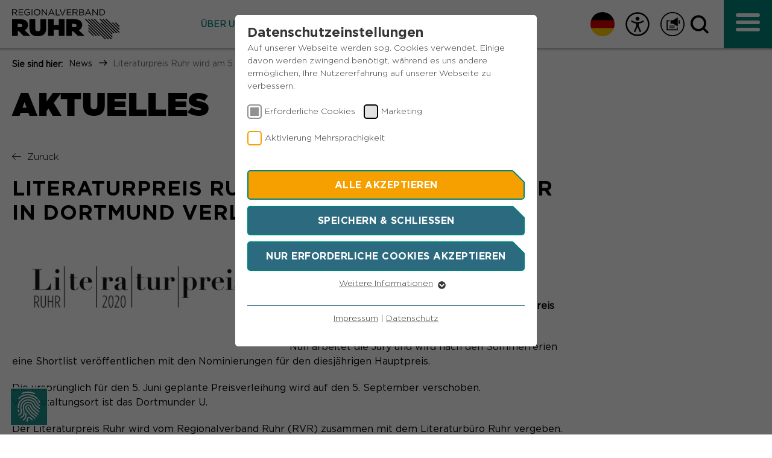

--- FILE ---
content_type: text/html; charset=utf-8
request_url: https://www.rvr.ruhr/news/startseite-news/news/literaturpreis-ruhr-wird-am-5-september-in-dortmund-verliehen/
body_size: 14314
content:
<!DOCTYPE html>
<html lang="de">
<head>

<meta charset="utf-8">
<!-- 
	This website is powered by TYPO3 - inspiring people to share!
	TYPO3 is a free open source Content Management Framework initially created by Kasper Skaarhoj and licensed under GNU/GPL.
	TYPO3 is copyright 1998-2026 of Kasper Skaarhoj. Extensions are copyright of their respective owners.
	Information and contribution at https://typo3.org/
-->



<title>Literaturpreis Ruhr wird am 5. September in Dortmund verliehen</title>
<meta http-equiv="x-ua-compatible" content="IE=edge">
<meta name="generator" content="TYPO3 CMS">
<meta name="viewport" content="width=device-width, initial-scale=1.0, maximum-scale=1.0, user-scalable=0">
<meta name="robots" content="index,follow">
<meta name="author" content="Regionalverband Ruhr">
<meta property="og:title" content="Literaturpreis Ruhr wird am 5. September in Dortmund verliehen">
<meta property="og:type" content="article">
<meta property="og:url" content="https://www.rvr.ruhr/news/startseite-news/news/literaturpreis-ruhr-wird-am-5-september-in-dortmund-verliehen/">
<meta property="og:image" content="https://www.rvr.ruhr/fileadmin/_processed_/e/0/csm_Wortmarke_Literaturpreis_Ruhr_2020_schwarz_web_4d5e502feb.png">
<meta property="og:image:width" content="1200">
<meta property="og:image:height" content="389">
<meta property="og:image" content="https://www.rvr.ruhr/fileadmin/_processed_/a/4/csm_LOGO_transparent_gross2_384949bc70.png">
<meta property="og:image:url" content="https://www.rvr.ruhr/fileadmin/_processed_/a/4/csm_LOGO_transparent_gross2_384949bc70.png">
<meta property="og:image:width" content="373">
<meta property="og:image:height" content="195">
<meta name="twitter:card" content="summary">
<meta name="apple-mobile-web-app-capable" content="no">


<link rel="stylesheet" href="/typo3temp/assets/compressed/merged-61d5fb84c792b4235a7352fef3ff3596-d99bb78ba27df22228050852039742d7.css?1770045941" media="all">
<link rel="stylesheet" href="/typo3temp/assets/compressed/merged-d27e24b8981a489d762e9520ad56d48f-d51ef92b68572d37d9f3a96c259a6858.css?1770045941" media="print">



<script src="/typo3temp/assets/compressed/merged-f34e526bc10d42e910f1f1ddae438210-d315f9a6082e009165e8ce996cc2886c.js?1770045941"></script>
<script id="rs_req_Init" src="https://cdn-eu.readspeaker.com/script/13823/webReader/webReader.js?pids=wr"></script>


<link rel="apple-touch-icon" sizes="57x57" href="/_assets/67109bd0d7c206c7d5cc7eb2d8163053/Icons/favicon.png"><link rel="apple-touch-icon" sizes="114x114" href="/_assets/67109bd0d7c206c7d5cc7eb2d8163053/Icons/favicon.png"><link rel="apple-touch-icon" sizes="72x72" href="/_assets/67109bd0d7c206c7d5cc7eb2d8163053/Icons/favicon.png"><link rel="apple-touch-icon" sizes="60x60" href="/_assets/67109bd0d7c206c7d5cc7eb2d8163053/Icons/favicon.png"><link rel="apple-touch-icon" sizes="120x120" href="/_assets/67109bd0d7c206c7d5cc7eb2d8163053/Icons/favicon.png"><link rel="apple-touch-icon" sizes="76x76" href="/typo3temp/assets/_processed_/6/d/csm_favicon_36ae2b51ba.png"><meta name="msapplication-TileImage" content="/_assets/67109bd0d7c206c7d5cc7eb2d8163053/Icons/favicon.png"><link rel="icon" type="image/png" href="/_assets/67109bd0d7c206c7d5cc7eb2d8163053/Icons/favicon.png" sizes="32x32"><link rel="icon" type="image/png" href="/_assets/67109bd0d7c206c7d5cc7eb2d8163053/Icons/favicon.png" sizes="96x96"><link rel="icon" type="image/png" href="/_assets/67109bd0d7c206c7d5cc7eb2d8163053/Icons/favicon.png" sizes="16x16"><link rel="preload" as="style" href="https://www.rvr.ruhr/fileadmin/sg_cookie_optin/siteroot-1/cookieOptin.css?1757328722" media="all" crossorigin="anonymous">
<link rel="stylesheet" href="https://www.rvr.ruhr/fileadmin/sg_cookie_optin/siteroot-1/cookieOptin.css?1757328722" media="all" crossorigin="anonymous">
<script id="cookieOptinData" type="application/json">{"cookieGroups":[{"groupName":"essential","label":"Erforderliche Cookies","description":"Essentielle Cookies werden f\u00fcr grundlegende Funktionen der Webseite ben\u00f6tigt. Dadurch ist gew\u00e4hrleistet, dass die Webseite einwandfrei funktioniert.","required":true,"cookieData":[{"Name":"fe_typo_user","Provider":"TYPO3","Purpose":"Dieser Cookie ist ein Standard-Session-Cookie von Typo3, dem Content Management System dieser Webseite. Diese Basis-Cookies sind unerl\u00e4sslich, damit Ihr Besuch auf der Website angenehm und fl\u00fcssig wird: Sie erm\u00f6glichen es der Website, Sie zu erkennen und somit Ihre Sitzung offen zu halten. Es speichert bei einem Benutzer-Login f\u00fcr einen geschlossenen Bereich die Benutzer-ID als verschl\u00fcsselten Wert (sog. \"hash-Wert\") zum entsprechenden Datenbankeintrag des Nutzers.","Lifetime":"Ende der Sitzung","index":0,"crdate":1574328228,"tstamp":1757328717,"pseudo":false},{"Name":"PHPSESSID","Provider":"Session-Cookies","Purpose":"PHPs Standard Sitzungs- Identifikation (Formulare).","Lifetime":"Der Session Cookie wird beim Schlie\u00dfen des Browsers wieder gel\u00f6scht.","index":1,"crdate":1574328355,"tstamp":1757328717,"pseudo":false},{"Name":"be_typo_user","Provider":"TYPO3","Purpose":"Dieser Cookie teilt der Webseite mit, ob ein Besucher im Typo3-Backend angemeldet ist und die Rechte besitzt diese zu verwalten.","Lifetime":"Ende der Sitzung","index":2,"crdate":1574331460,"tstamp":1757328717,"pseudo":false},{"Name":"cookie_optin","Provider":"Sgalinski","Purpose":"Speichert den Zustimmungsstatus des Benutzers f\u00fcr Cookies auf der aktuellen Dom\u00e4ne.","Lifetime":"1 Monat","index":3,"crdate":1574331929,"tstamp":1757328717,"pseudo":false}],"scriptData":[],"loadingHTML":"","loadingJavaScript":""},{"groupName":"marketing","label":"Marketing","description":"Marketing-Cookies werden von uns verwendet, um das Verhalten der Besuchenden auf der Webseite nachzuvollziehen. Es hilft uns die Nutzererfahrung der Website zu analysieren und die Inhalte zu verbessern.","googleService":0,"googleName":"","dependentGroups":"","dependentGroupTitles":"","required":false,"cookieData":[{"Name":"_pk_id*","Provider":"Matomo","Purpose":"Dient zur anonymen Wiedererkennung eines Besuchers.","Lifetime":"13 Monate","index":0,"crdate":1751549040,"tstamp":1757328717,"pseudo":false},{"Name":"_pk_ses*","Provider":"Matomo","Purpose":"Speichert vor\u00fcbergehend Daten der aktuellen Sitzung.","Lifetime":"30 Minuten","index":1,"crdate":1751549040,"tstamp":1757328717,"pseudo":false},{"Name":"_pk_ref.*","Provider":"Matomo","Purpose":"Speichert die Herkunft des Besuchers.","Lifetime":"6 Monate","index":2,"crdate":1751549040,"tstamp":1757328717,"pseudo":false},{"Name":"MATOMO_SESSID","Provider":"Matomo","Purpose":"Tempor\u00e4re Session-ID, ohne personenbezogene Daten.","Lifetime":"Sitzung","index":3,"crdate":1751549040,"tstamp":1757328717,"pseudo":false}],"scriptData":[{"title":"Matomo","script":"var _paq = window._paq = window._paq || [];\/* tracker methods like \"setCustomDimension\" should be called before \"trackPageView\" *\/ _paq.push(['trackPageView']);  _paq.push(['enableLinkTracking']);  (function() { var u=\"https:\/\/matomo.rvr-stage.pluswerk.zone\/\";_paq.push(['setTrackerUrl', u+'matomo.php']);_paq.push(['setSiteId', '1']);var d=document, g=d.createElement('script'), s=d.getElementsByTagName('script')[0];g.type='text\/javascript'; g.async=true; g.src=u+'matomo.js'; s.parentNode.insertBefore(g,s);})();","html":"","index":0}],"loadingHTML":"","loadingJavaScript":"https:\/\/www.rvr.ruhr\/fileadmin\/sg_cookie_optin\/siteroot-1\/marketing-0.js","crdate":1574327961,"tstamp":1757328717},{"groupName":"gtranslate","label":"Aktivierung Mehrsprachigkeit","description":"Diese Cookies erm\u00f6glichen die automatische \u00dcbersetzung der Website-Inhalte durch GTranslate.","googleService":0,"googleName":"","dependentGroups":"","dependentGroupTitles":"","required":false,"cookieData":[{"Name":"googtrans","Provider":"GTranslate Inc.","Purpose":"Speichert die vom Nutzer gew\u00e4hlte Sprache f\u00fcr die automatische \u00dcbersetzung der Website.","Lifetime":"1 Jahr","index":0,"crdate":1757328717,"tstamp":1757328717,"pseudo":false}],"scriptData":[{"title":"gtranslate","script":"const script = document.createElement(\"script\");\r\nscript.src = \"https:\/\/cdn.gtranslate.net\/widgets\/latest\/flags.js\";\r\nscript.setAttribute('defer', \"1\");\r\ndocument.head.appendChild(script);","html":"","index":0}],"loadingHTML":"","loadingJavaScript":"https:\/\/www.rvr.ruhr\/fileadmin\/sg_cookie_optin\/siteroot-1\/gtranslate-0.js","crdate":1757328717,"tstamp":1757328717}],"cssData":{"color_box":"#FFFFFF","color_headline":"#373737","color_text":"#373737","color_confirmation_background":"#C9FFC9","color_confirmation_text":"#208A20","color_checkbox":"#f6a000","color_checkbox_required":"#919191","color_button_all":"#f6a000","color_button_all_hover":"#8FAF2D","color_button_all_text":"#FFFFFF","color_button_specific":"#2c6a7f","color_button_specific_hover":"#8FAF2D","color_button_specific_text":"#FFFFFF","color_button_essential":"#2c6a7f","color_button_essential_hover":"#8FAF2D","color_button_essential_text":"#FFFFFF","color_button_close":"#FFFFFF","color_button_close_hover":"#FFFFFF","color_button_close_text":"#373737","color_list":"#2c6a7f","color_list_text":"#FFFFFF","color_table":"#FFFFFF","color_Table_data_text":"#373737","color_table_header":"#F3F3F3","color_table_header_text":"#373737","color_full_box":"#143D59","color_full_headline":"#FFFFFF","color_full_text":"#FFFFFF","color_full_button_close":"#143D59","color_full_button_close_hover":"#143D59","color_full_button_close_text":"#FFFFFF","iframe_color_consent_box_background":"#D6D6D6","iframe_color_button_load_one":"#7B9B2C","iframe_color_button_load_one_hover":"#8FAF2D","iframe_color_button_load_one_text":"#FFFFFF","iframe_color_open_settings":"#373737","banner_color_box":"#DDDDDD","banner_color_text":"#373737","banner_color_link_text":"#373737","banner_color_button_settings":"#888888","banner_color_button_settings_hover":"#D7D7D7","banner_color_button_settings_text":"#FFFFFF","banner_color_button_accept_essential":"#575757","banner_color_button_accept_essential_hover":"#D7D7D7","banner_color_button_accept_essential_text":"#FFFFFF","banner_color_button_accept":"#143D59","banner_color_button_accept_hover":"#2E6B96","banner_color_button_accept_text":"#FFFFFF","color_fingerprint_image":"#FFFFFF","color_fingerprint_background":"#143D59"},"footerLinks":[{"url":"\/footer\/impressum\/?disableOptIn=1&cHash=4da33c76040cfae2ef53409c3f0ed018","name":"Impressum","uid":309,"index":0},{"url":"\/footer\/datenschutz\/?disableOptIn=1&cHash=f7a1535e583ac096334a3f3dbdf44cfd","name":"Datenschutz","uid":72,"index":1}],"iFrameGroup":{"groupName":"iframes","label":"Externe Inhalte","description":"","required":false,"cookieData":[]},"settings":{"banner_enable":false,"banner_force_min_width":0,"version":1,"banner_position":0,"banner_show_settings_button":true,"cookie_lifetime":365,"session_only_essential_cookies":false,"iframe_enabled":false,"minify_generated_data":true,"show_button_close":false,"activate_testing_mode":false,"disable_powered_by":false,"disable_for_this_language":false,"set_cookie_for_domain":"","save_history_webhook":"https:\/\/www.rvr.ruhr\/?saveOptinHistory","cookiebanner_whitelist_regex":"","banner_show_again_interval":14,"identifier":1,"language":0,"render_assets_inline":false,"consider_do_not_track":false,"domains_to_delete_cookies_for":"","subdomain_support":false,"overwrite_baseurl":"","unified_cookie_name":true,"disable_usage_statistics":true,"fingerprint_position":1,"iframe_replacement_background_image":"","monochrome_enabled":true,"show_fingerprint":false,"disable_automatic_loading":false,"auto_action_for_bots":0},"textEntries":{"header":"Datenschutzeinstellungen","description":"Auf unserer Webseite werden sog. Cookies verwendet. Einige davon werden zwingend ben\u00f6tigt, w\u00e4hrend es uns andere erm\u00f6glichen, Ihre Nutzererfahrung auf unserer Webseite zu verbessern.","accept_all_text":"Alle akzeptieren","accept_specific_text":"Speichern & schlie\u00dfen","accept_essential_text":"Nur erforderliche Cookies akzeptieren","extend_box_link_text":"Weitere Informationen","extend_box_link_text_close":"Weitere Informationen verstecken","extend_table_link_text":"Cookie-Informationen","extend_table_link_text_close":"Cookie-Informationen verstecken","cookie_name_text":"Name","cookie_provider_text":"Anbieter","cookie_purpose_text":"Zweck","cookie_lifetime_text":"Laufzeit","iframe_button_allow_all_text":"Alle externen Inhalte erlauben","iframe_button_allow_one_text":"Einmalig erlauben","iframe_button_reject_text":"","iframe_button_load_one_text":"Externen Inhalt laden","iframe_open_settings_text":"Einstellungen anzeigen","iframe_button_load_one_description":"","banner_button_accept_text":"Akzeptieren","banner_button_accept_essential_text":"Reject","banner_button_settings_text":"Einstellungen","banner_description":"","save_confirmation_text":"Cookie-Einstellungen erfolgreich gespeichert","user_hash_text":"User-Hash","dependent_groups_text":"Abh\u00e4ngig von:"},"placeholders":{"iframe_consent_description":"<p class=\"sg-cookie-optin-box-flash-message\"><\/p>"},"mustacheData":{"template":{"template_html":"<!--googleoff: index-->\n<div class=\"sg-cookie-optin-box\">\n\t{{#settings.show_button_close}}\n\t\t<span class=\"sg-cookie-optin-box-close-button\">\u2715<\/span>\n\t{{\/settings.show_button_close}}\n\n\t<strong class=\"sg-cookie-optin-box-header\">{{{textEntries.header}}}<\/strong>\n\t<p class=\"sg-cookie-optin-box-description\">{{{textEntries.description}}}<\/p>\n\n\t<ul class=\"sg-cookie-optin-box-cookie-list\">\n\t\t{{#cookieGroups}}\n\t\t\t<li class=\"sg-cookie-optin-box-cookie-list-item\">\n\t\t\t\t<label >\n\t\t\t\t\t<input class=\"sg-cookie-optin-checkbox\"\n\t\t\t\t\t   type=\"checkbox\"\n\t\t\t\t\t   name=\"cookies[]\"\n\t\t\t\t\t   value=\"{{groupName}}\"\n\t\t\t\t\t   {{#required}}checked=\"1\"{{\/required}}\n\t\t\t\t\t   {{#required}}disabled=\"1\"{{\/required}}>\n\t\t\t\t\t<span class=\"sg-cookie-optin-checkbox-label\">{{{label}}}<\/span>\n\t\t\t\t<\/label>\n\t\t\t<\/li>\n\t\t{{\/cookieGroups}}\n\t<\/ul>\n\n\t<div class=\"sg-cookie-optin-box-button\">\n\t\t<button class=\"sg-cookie-optin-box-button-accept-all\">{{{textEntries.accept_all_text}}}<\/button>\n\t\t<button class=\"sg-cookie-optin-box-button-accept-specific\">{{{textEntries.accept_specific_text}}}<\/button>\n\t\t<button class=\"sg-cookie-optin-box-button-accept-essential\">{{{textEntries.accept_essential_text}}}<\/button>\n\t<\/div>\n\n\t<ul class=\"sg-cookie-optin-box-cookie-detail-list\">\n\t\t{{#cookieGroups}}\n\t\t\t<li class=\"sg-cookie-optin-box-cookie-detail-list-item\">\n\t\t\t\t<strong class=\"sg-cookie-optin-box-cookie-detail-header\">{{{label}}}<\/strong>\n\t\t\t\t<p class=\"sg-cookie-optin-box-cookie-detail-description\">{{{description}}}<\/p>\n\n\t\t\t\t<div class=\"sg-cookie-optin-box-cookie-detail-sublist\">\n\t\t\t\t\t<table>\n\t\t\t\t\t\t<tbody>\n\t\t\t\t\t\t\t{{#cookieData}}\n\t\t\t\t\t\t\t\t{{^pseudo}}\n\t\t\t\t\t\t\t\t\t{{#index}}<tr class=\"divider\"><td colspan=\"2\">&nbsp;<\/td><\/tr>{{\/index}}\n\t\t\t\t\t\t\t\t\t<tr>\n\t\t\t\t\t\t\t\t\t\t<th>{{{textEntries.cookie_name_text}}}<\/th>\n\t\t\t\t\t\t\t\t\t\t<td>{{{Name}}}<\/td>\n\t\t\t\t\t\t\t\t\t<\/tr>\n\t\t\t\t\t\t\t\t\t<tr>\n\t\t\t\t\t\t\t\t\t\t<th>{{{textEntries.cookie_provider_text}}}<\/th>\n\t\t\t\t\t\t\t\t\t\t<td>{{{Provider}}}<\/td>\n\t\t\t\t\t\t\t\t\t<\/tr>\n\t\t\t\t\t\t\t\t\t<tr>\n\t\t\t\t\t\t\t\t\t\t<th>{{{textEntries.cookie_lifetime_text}}}<\/th>\n\t\t\t\t\t\t\t\t\t\t<td>{{{Lifetime}}}<\/td>\n\t\t\t\t\t\t\t\t\t<\/tr>\n\t\t\t\t\t\t\t\t\t<tr>\n\t\t\t\t\t\t\t\t\t\t<th>{{{textEntries.cookie_purpose_text}}}<\/th>\n\t\t\t\t\t\t\t\t\t\t<td class=\"sg-cookie-optin-box-table-reason\">{{{Purpose}}}<\/td>\n\t\t\t\t\t\t\t\t\t<\/tr>\n\t\t\t\t\t\t\t\t{{\/pseudo}}\n\t\t\t\t\t\t\t{{\/cookieData}}\n\t\t\t\t\t\t<\/tbody>\n\t\t\t\t\t<\/table>\n\t\t\t\t<\/div>\n\n\t\t\t\t{{#cookieData}}\n\t\t\t\t\t{{^index}}<a class=\"sg-cookie-optin-box-sublist-open-more-link\" href=\"#\">{{{textEntries.extend_table_link_text}}}<\/a>{{\/index}}\n\t\t\t\t{{\/cookieData}}\n\t\t\t<\/li>\n\t\t{{\/cookieGroups}}\n\t<\/ul>\n\n\t<div class=\"sg-cookie-optin-box-open-more\">\n\t\t<a class=\"sg-cookie-optin-box-open-more-link\" href=\"#\">{{{textEntries.extend_box_link_text}}}<\/a>\n\t<\/div>\n\n\t<div class=\"sg-cookie-optin-box-footer\">\n\t\t<div class=\"sg-cookie-optin-box-copyright\">\n\t\t\t<a class=\"sg-cookie-optin-box-copyright-link{{#settings.disable_powered_by}} sg-cookie-optin-box-copyright-link-hidden{{\/settings.disable_powered_by}}\"\n\t\t\t   href=\"https:\/\/www.sgalinski.de\/typo3-produkte-webentwicklung\/sgalinski-cookie-optin\/\"\n\t\t\t   target=\"_blank\">\n\t\t\t\tPowered by<br>sgalinski Cookie Opt In\n\t\t\t<\/a>\n\t\t<\/div>\n\n\t\t<div class=\"sg-cookie-optin-box-footer-links\">\n\t\t\t{{#footerLinks}}\n\t\t\t\t{{#index}}\n\t\t\t\t\t<span class=\"sg-cookie-optin-box-footer-divider\"> | <\/span>\n\t\t\t\t{{\/index}}\n\n\t\t\t\t<a class=\"sg-cookie-optin-box-footer-link\" href=\"{{url}}\" target=\"_blank\">{{{name}}}<\/a>\n\t\t\t{{\/footerLinks}}\n\t\t<\/div>\n\t<\/div>\n<\/div>\n<!--googleon: index-->\n","template_overwritten":0,"template_selection":0,"markup":"<!--googleoff: index-->\n<div data-nosnippet class=\"sg-cookie-optin-box\">\n\n\t<strong class=\"sg-cookie-optin-box-header\">Datenschutzeinstellungen<\/strong>\n\t<p class=\"sg-cookie-optin-box-description\">Auf unserer Webseite werden sog. Cookies verwendet. Einige davon werden zwingend ben\u00f6tigt, w\u00e4hrend es uns andere erm\u00f6glichen, Ihre Nutzererfahrung auf unserer Webseite zu verbessern.<\/p>\n\n\t<ul class=\"sg-cookie-optin-box-cookie-list\">\n\t\t\t<li class=\"sg-cookie-optin-box-cookie-list-item\">\n\t\t\t\t<label >\n\t\t\t\t\t<input class=\"sg-cookie-optin-checkbox\"\n\t\t\t\t\t   type=\"checkbox\"\n\t\t\t\t\t   name=\"cookies[]\"\n\t\t\t\t\t   value=\"essential\"\n\t\t\t\t\t   checked=\"1\"\n\t\t\t\t\t   disabled=\"1\">\n\t\t\t\t\t<span class=\"sg-cookie-optin-checkbox-label\" role=\"checkbox\"\n\t\t\t\t\t\t  aria-checked=\"true\"\n\t\t\t\t\t\t  >Erforderliche Cookies<\/span>\n\t\t\t\t<\/label>\n\t\t\t<\/li>\n\t\t\t<li class=\"sg-cookie-optin-box-cookie-list-item\">\n\t\t\t\t<label >\n\t\t\t\t\t<input class=\"sg-cookie-optin-checkbox\"\n\t\t\t\t\t   type=\"checkbox\"\n\t\t\t\t\t   name=\"cookies[]\"\n\t\t\t\t\t   value=\"marketing\"\n\t\t\t\t\t   \n\t\t\t\t\t   >\n\t\t\t\t\t<span class=\"sg-cookie-optin-checkbox-label\" role=\"checkbox\"\n\t\t\t\t\t\t  \n\t\t\t\t\t\t  aria-checked=\"false\">Marketing<\/span>\n\t\t\t\t<\/label>\n\t\t\t<\/li>\n\t\t\t<li class=\"sg-cookie-optin-box-cookie-list-item\">\n\t\t\t\t<label >\n\t\t\t\t\t<input class=\"sg-cookie-optin-checkbox\"\n\t\t\t\t\t   type=\"checkbox\"\n\t\t\t\t\t   name=\"cookies[]\"\n\t\t\t\t\t   value=\"gtranslate\"\n\t\t\t\t\t   \n\t\t\t\t\t   >\n\t\t\t\t\t<span class=\"sg-cookie-optin-checkbox-label\" role=\"checkbox\"\n\t\t\t\t\t\t  \n\t\t\t\t\t\t  aria-checked=\"false\">Aktivierung Mehrsprachigkeit<\/span>\n\t\t\t\t<\/label>\n\t\t\t<\/li>\n\t<\/ul>\n\n\t<div class=\"sg-cookie-optin-box-button\">\n\t\t<button  class=\"sg-cookie-optin-box-button-accept-all\">Alle akzeptieren<\/button>\n\t\t<button  class=\"sg-cookie-optin-box-button-accept-specific\">Speichern & schlie\u00dfen<\/button>\n\t\t<button  class=\"sg-cookie-optin-box-button-accept-essential\">Nur erforderliche Cookies akzeptieren<\/button>\n\t<\/div>\n\n\t<ul class=\"sg-cookie-optin-box-cookie-detail-list\" aria-hidden=\"true\">\n\t\t\t<li class=\"sg-cookie-optin-box-cookie-detail-list-item\">\n\t\t\t\t<strong class=\"sg-cookie-optin-box-cookie-detail-header\">Erforderliche Cookies<\/strong>\n\t\t\t\t<p class=\"sg-cookie-optin-box-cookie-detail-description\">Essentielle Cookies werden f\u00fcr grundlegende Funktionen der Webseite ben\u00f6tigt. Dadurch ist gew\u00e4hrleistet, dass die Webseite einwandfrei funktioniert.<\/p>\n\n\t\t\t\t<div class=\"sg-cookie-optin-box-cookie-detail-sublist\" aria-hidden=\"true\">\n\t\t\t\t\t<table>\n\t\t\t\t\t\t<tbody>\n\t\t\t\t\t\t\t\t\t\n\t\t\t\t\t\t\t\t\t<tr>\n\t\t\t\t\t\t\t\t\t\t<th>Name<\/th>\n\t\t\t\t\t\t\t\t\t\t<td>fe_typo_user<\/td>\n\t\t\t\t\t\t\t\t\t<\/tr>\n\t\t\t\t\t\t\t\t\t<tr>\n\t\t\t\t\t\t\t\t\t\t<th>Anbieter<\/th>\n\t\t\t\t\t\t\t\t\t\t<td>TYPO3<\/td>\n\t\t\t\t\t\t\t\t\t<\/tr>\n\t\t\t\t\t\t\t\t\t<tr>\n\t\t\t\t\t\t\t\t\t\t<th>Laufzeit<\/th>\n\t\t\t\t\t\t\t\t\t\t<td>Ende der Sitzung<\/td>\n\t\t\t\t\t\t\t\t\t<\/tr>\n\t\t\t\t\t\t\t\t\t<tr>\n\t\t\t\t\t\t\t\t\t\t<th>Zweck<\/th>\n\t\t\t\t\t\t\t\t\t\t<td class=\"sg-cookie-optin-box-table-reason\">Dieser Cookie ist ein Standard-Session-Cookie von Typo3, dem Content Management System dieser Webseite. Diese Basis-Cookies sind unerl\u00e4sslich, damit Ihr Besuch auf der Website angenehm und fl\u00fcssig wird: Sie erm\u00f6glichen es der Website, Sie zu erkennen und somit Ihre Sitzung offen zu halten. Es speichert bei einem Benutzer-Login f\u00fcr einen geschlossenen Bereich die Benutzer-ID als verschl\u00fcsselten Wert (sog. \"hash-Wert\") zum entsprechenden Datenbankeintrag des Nutzers.<\/td>\n\t\t\t\t\t\t\t\t\t<\/tr>\n\t\t\t\t\t\t\t\t\t<tr class=\"divider\"><td colspan=\"2\">&nbsp;<\/td><\/tr>\n\t\t\t\t\t\t\t\t\t<tr>\n\t\t\t\t\t\t\t\t\t\t<th>Name<\/th>\n\t\t\t\t\t\t\t\t\t\t<td>PHPSESSID<\/td>\n\t\t\t\t\t\t\t\t\t<\/tr>\n\t\t\t\t\t\t\t\t\t<tr>\n\t\t\t\t\t\t\t\t\t\t<th>Anbieter<\/th>\n\t\t\t\t\t\t\t\t\t\t<td>Session-Cookies<\/td>\n\t\t\t\t\t\t\t\t\t<\/tr>\n\t\t\t\t\t\t\t\t\t<tr>\n\t\t\t\t\t\t\t\t\t\t<th>Laufzeit<\/th>\n\t\t\t\t\t\t\t\t\t\t<td>Der Session Cookie wird beim Schlie\u00dfen des Browsers wieder gel\u00f6scht.<\/td>\n\t\t\t\t\t\t\t\t\t<\/tr>\n\t\t\t\t\t\t\t\t\t<tr>\n\t\t\t\t\t\t\t\t\t\t<th>Zweck<\/th>\n\t\t\t\t\t\t\t\t\t\t<td class=\"sg-cookie-optin-box-table-reason\">PHPs Standard Sitzungs- Identifikation (Formulare).<\/td>\n\t\t\t\t\t\t\t\t\t<\/tr>\n\t\t\t\t\t\t\t\t\t<tr class=\"divider\"><td colspan=\"2\">&nbsp;<\/td><\/tr>\n\t\t\t\t\t\t\t\t\t<tr>\n\t\t\t\t\t\t\t\t\t\t<th>Name<\/th>\n\t\t\t\t\t\t\t\t\t\t<td>be_typo_user<\/td>\n\t\t\t\t\t\t\t\t\t<\/tr>\n\t\t\t\t\t\t\t\t\t<tr>\n\t\t\t\t\t\t\t\t\t\t<th>Anbieter<\/th>\n\t\t\t\t\t\t\t\t\t\t<td>TYPO3<\/td>\n\t\t\t\t\t\t\t\t\t<\/tr>\n\t\t\t\t\t\t\t\t\t<tr>\n\t\t\t\t\t\t\t\t\t\t<th>Laufzeit<\/th>\n\t\t\t\t\t\t\t\t\t\t<td>Ende der Sitzung<\/td>\n\t\t\t\t\t\t\t\t\t<\/tr>\n\t\t\t\t\t\t\t\t\t<tr>\n\t\t\t\t\t\t\t\t\t\t<th>Zweck<\/th>\n\t\t\t\t\t\t\t\t\t\t<td class=\"sg-cookie-optin-box-table-reason\">Dieser Cookie teilt der Webseite mit, ob ein Besucher im Typo3-Backend angemeldet ist und die Rechte besitzt diese zu verwalten.<\/td>\n\t\t\t\t\t\t\t\t\t<\/tr>\n\t\t\t\t\t\t\t\t\t<tr class=\"divider\"><td colspan=\"2\">&nbsp;<\/td><\/tr>\n\t\t\t\t\t\t\t\t\t<tr>\n\t\t\t\t\t\t\t\t\t\t<th>Name<\/th>\n\t\t\t\t\t\t\t\t\t\t<td>cookie_optin<\/td>\n\t\t\t\t\t\t\t\t\t<\/tr>\n\t\t\t\t\t\t\t\t\t<tr>\n\t\t\t\t\t\t\t\t\t\t<th>Anbieter<\/th>\n\t\t\t\t\t\t\t\t\t\t<td>Sgalinski<\/td>\n\t\t\t\t\t\t\t\t\t<\/tr>\n\t\t\t\t\t\t\t\t\t<tr>\n\t\t\t\t\t\t\t\t\t\t<th>Laufzeit<\/th>\n\t\t\t\t\t\t\t\t\t\t<td>1 Monat<\/td>\n\t\t\t\t\t\t\t\t\t<\/tr>\n\t\t\t\t\t\t\t\t\t<tr>\n\t\t\t\t\t\t\t\t\t\t<th>Zweck<\/th>\n\t\t\t\t\t\t\t\t\t\t<td class=\"sg-cookie-optin-box-table-reason\">Speichert den Zustimmungsstatus des Benutzers f\u00fcr Cookies auf der aktuellen Dom\u00e4ne.<\/td>\n\t\t\t\t\t\t\t\t\t<\/tr>\n\t\t\t\t\t\t<\/tbody>\n\t\t\t\t\t<\/table>\n\t\t\t\t<\/div>\n\n\t\t\t\t\t<a role=\"button\" class=\"sg-cookie-optin-box-sublist-open-more-link\" href=\"#\">Cookie-Informationen\n\t\t\t\t\t\t<span>\n\t\t\t\t\t\t\t<svg class=\"sg-cookie-optin-box-sublist-open-more-symbol\" fill='currentColor' xmlns='http:\/\/www.w3.org\/2000\/svg'\n\t\t\t\t\t\t\t\t viewBox='0 0 512 512'>\n\t\t\t\t\t\t\t\t<path d='M504 256c0 137-111 248-248 248S8 393 8 256 119 8 256 8s248 111 248 248zM273 369.9l135.5-135.5c9.4-9.4 9.4-24.6 0-33.9l-17-17c-9.4-9.4-24.6-9.4-33.9 0L256 285.1 154.4 183.5c-9.4-9.4-24.6-9.4-33.9 0l-17 17c-9.4 9.4-9.4 24.6 0 33.9L239 369.9c9.4 9.4 24.6 9.4 34 0z'\/>\n\t\t\t\t\t\t\t<\/svg>\n\t\t\t\t\t\t<\/span>\n\t\t\t\t\t<\/a>\n\t\t\t\t\t\n\t\t\t\t\t\n\t\t\t\t\t\n\t\t\t<\/li>\n\t\t\t<li class=\"sg-cookie-optin-box-cookie-detail-list-item\">\n\t\t\t\t<strong class=\"sg-cookie-optin-box-cookie-detail-header\">Marketing<\/strong>\n\t\t\t\t<p class=\"sg-cookie-optin-box-cookie-detail-description\">Marketing-Cookies werden von uns verwendet, um das Verhalten der Besuchenden auf der Webseite nachzuvollziehen. Es hilft uns die Nutzererfahrung der Website zu analysieren und die Inhalte zu verbessern.<\/p>\n\n\t\t\t\t<div class=\"sg-cookie-optin-box-cookie-detail-sublist\" aria-hidden=\"true\">\n\t\t\t\t\t<table>\n\t\t\t\t\t\t<tbody>\n\t\t\t\t\t\t\t\t\t\n\t\t\t\t\t\t\t\t\t<tr>\n\t\t\t\t\t\t\t\t\t\t<th>Name<\/th>\n\t\t\t\t\t\t\t\t\t\t<td>_pk_id*<\/td>\n\t\t\t\t\t\t\t\t\t<\/tr>\n\t\t\t\t\t\t\t\t\t<tr>\n\t\t\t\t\t\t\t\t\t\t<th>Anbieter<\/th>\n\t\t\t\t\t\t\t\t\t\t<td>Matomo<\/td>\n\t\t\t\t\t\t\t\t\t<\/tr>\n\t\t\t\t\t\t\t\t\t<tr>\n\t\t\t\t\t\t\t\t\t\t<th>Laufzeit<\/th>\n\t\t\t\t\t\t\t\t\t\t<td>13 Monate<\/td>\n\t\t\t\t\t\t\t\t\t<\/tr>\n\t\t\t\t\t\t\t\t\t<tr>\n\t\t\t\t\t\t\t\t\t\t<th>Zweck<\/th>\n\t\t\t\t\t\t\t\t\t\t<td class=\"sg-cookie-optin-box-table-reason\">Dient zur anonymen Wiedererkennung eines Besuchers.<\/td>\n\t\t\t\t\t\t\t\t\t<\/tr>\n\t\t\t\t\t\t\t\t\t<tr class=\"divider\"><td colspan=\"2\">&nbsp;<\/td><\/tr>\n\t\t\t\t\t\t\t\t\t<tr>\n\t\t\t\t\t\t\t\t\t\t<th>Name<\/th>\n\t\t\t\t\t\t\t\t\t\t<td>_pk_ses*<\/td>\n\t\t\t\t\t\t\t\t\t<\/tr>\n\t\t\t\t\t\t\t\t\t<tr>\n\t\t\t\t\t\t\t\t\t\t<th>Anbieter<\/th>\n\t\t\t\t\t\t\t\t\t\t<td>Matomo<\/td>\n\t\t\t\t\t\t\t\t\t<\/tr>\n\t\t\t\t\t\t\t\t\t<tr>\n\t\t\t\t\t\t\t\t\t\t<th>Laufzeit<\/th>\n\t\t\t\t\t\t\t\t\t\t<td>30 Minuten<\/td>\n\t\t\t\t\t\t\t\t\t<\/tr>\n\t\t\t\t\t\t\t\t\t<tr>\n\t\t\t\t\t\t\t\t\t\t<th>Zweck<\/th>\n\t\t\t\t\t\t\t\t\t\t<td class=\"sg-cookie-optin-box-table-reason\">Speichert vor\u00fcbergehend Daten der aktuellen Sitzung.<\/td>\n\t\t\t\t\t\t\t\t\t<\/tr>\n\t\t\t\t\t\t\t\t\t<tr class=\"divider\"><td colspan=\"2\">&nbsp;<\/td><\/tr>\n\t\t\t\t\t\t\t\t\t<tr>\n\t\t\t\t\t\t\t\t\t\t<th>Name<\/th>\n\t\t\t\t\t\t\t\t\t\t<td>_pk_ref.*<\/td>\n\t\t\t\t\t\t\t\t\t<\/tr>\n\t\t\t\t\t\t\t\t\t<tr>\n\t\t\t\t\t\t\t\t\t\t<th>Anbieter<\/th>\n\t\t\t\t\t\t\t\t\t\t<td>Matomo<\/td>\n\t\t\t\t\t\t\t\t\t<\/tr>\n\t\t\t\t\t\t\t\t\t<tr>\n\t\t\t\t\t\t\t\t\t\t<th>Laufzeit<\/th>\n\t\t\t\t\t\t\t\t\t\t<td>6 Monate<\/td>\n\t\t\t\t\t\t\t\t\t<\/tr>\n\t\t\t\t\t\t\t\t\t<tr>\n\t\t\t\t\t\t\t\t\t\t<th>Zweck<\/th>\n\t\t\t\t\t\t\t\t\t\t<td class=\"sg-cookie-optin-box-table-reason\">Speichert die Herkunft des Besuchers.<\/td>\n\t\t\t\t\t\t\t\t\t<\/tr>\n\t\t\t\t\t\t\t\t\t<tr class=\"divider\"><td colspan=\"2\">&nbsp;<\/td><\/tr>\n\t\t\t\t\t\t\t\t\t<tr>\n\t\t\t\t\t\t\t\t\t\t<th>Name<\/th>\n\t\t\t\t\t\t\t\t\t\t<td>MATOMO_SESSID<\/td>\n\t\t\t\t\t\t\t\t\t<\/tr>\n\t\t\t\t\t\t\t\t\t<tr>\n\t\t\t\t\t\t\t\t\t\t<th>Anbieter<\/th>\n\t\t\t\t\t\t\t\t\t\t<td>Matomo<\/td>\n\t\t\t\t\t\t\t\t\t<\/tr>\n\t\t\t\t\t\t\t\t\t<tr>\n\t\t\t\t\t\t\t\t\t\t<th>Laufzeit<\/th>\n\t\t\t\t\t\t\t\t\t\t<td>Sitzung<\/td>\n\t\t\t\t\t\t\t\t\t<\/tr>\n\t\t\t\t\t\t\t\t\t<tr>\n\t\t\t\t\t\t\t\t\t\t<th>Zweck<\/th>\n\t\t\t\t\t\t\t\t\t\t<td class=\"sg-cookie-optin-box-table-reason\">Tempor\u00e4re Session-ID, ohne personenbezogene Daten.<\/td>\n\t\t\t\t\t\t\t\t\t<\/tr>\n\t\t\t\t\t\t<\/tbody>\n\t\t\t\t\t<\/table>\n\t\t\t\t<\/div>\n\n\t\t\t\t\t<a role=\"button\" class=\"sg-cookie-optin-box-sublist-open-more-link\" href=\"#\">Cookie-Informationen\n\t\t\t\t\t\t<span>\n\t\t\t\t\t\t\t<svg class=\"sg-cookie-optin-box-sublist-open-more-symbol\" fill='currentColor' xmlns='http:\/\/www.w3.org\/2000\/svg'\n\t\t\t\t\t\t\t\t viewBox='0 0 512 512'>\n\t\t\t\t\t\t\t\t<path d='M504 256c0 137-111 248-248 248S8 393 8 256 119 8 256 8s248 111 248 248zM273 369.9l135.5-135.5c9.4-9.4 9.4-24.6 0-33.9l-17-17c-9.4-9.4-24.6-9.4-33.9 0L256 285.1 154.4 183.5c-9.4-9.4-24.6-9.4-33.9 0l-17 17c-9.4 9.4-9.4 24.6 0 33.9L239 369.9c9.4 9.4 24.6 9.4 34 0z'\/>\n\t\t\t\t\t\t\t<\/svg>\n\t\t\t\t\t\t<\/span>\n\t\t\t\t\t<\/a>\n\t\t\t\t\t\n\t\t\t\t\t\n\t\t\t\t\t\n\t\t\t<\/li>\n\t\t\t<li class=\"sg-cookie-optin-box-cookie-detail-list-item\">\n\t\t\t\t<strong class=\"sg-cookie-optin-box-cookie-detail-header\">Aktivierung Mehrsprachigkeit<\/strong>\n\t\t\t\t<p class=\"sg-cookie-optin-box-cookie-detail-description\">Diese Cookies erm\u00f6glichen die automatische \u00dcbersetzung der Website-Inhalte durch GTranslate.<\/p>\n\n\t\t\t\t<div class=\"sg-cookie-optin-box-cookie-detail-sublist\" aria-hidden=\"true\">\n\t\t\t\t\t<table>\n\t\t\t\t\t\t<tbody>\n\t\t\t\t\t\t\t\t\t\n\t\t\t\t\t\t\t\t\t<tr>\n\t\t\t\t\t\t\t\t\t\t<th>Name<\/th>\n\t\t\t\t\t\t\t\t\t\t<td>googtrans<\/td>\n\t\t\t\t\t\t\t\t\t<\/tr>\n\t\t\t\t\t\t\t\t\t<tr>\n\t\t\t\t\t\t\t\t\t\t<th>Anbieter<\/th>\n\t\t\t\t\t\t\t\t\t\t<td>GTranslate Inc.<\/td>\n\t\t\t\t\t\t\t\t\t<\/tr>\n\t\t\t\t\t\t\t\t\t<tr>\n\t\t\t\t\t\t\t\t\t\t<th>Laufzeit<\/th>\n\t\t\t\t\t\t\t\t\t\t<td>1 Jahr<\/td>\n\t\t\t\t\t\t\t\t\t<\/tr>\n\t\t\t\t\t\t\t\t\t<tr>\n\t\t\t\t\t\t\t\t\t\t<th>Zweck<\/th>\n\t\t\t\t\t\t\t\t\t\t<td class=\"sg-cookie-optin-box-table-reason\">Speichert die vom Nutzer gew\u00e4hlte Sprache f\u00fcr die automatische \u00dcbersetzung der Website.<\/td>\n\t\t\t\t\t\t\t\t\t<\/tr>\n\t\t\t\t\t\t<\/tbody>\n\t\t\t\t\t<\/table>\n\t\t\t\t<\/div>\n\n\t\t\t\t\t<a role=\"button\" class=\"sg-cookie-optin-box-sublist-open-more-link\" href=\"#\">Cookie-Informationen\n\t\t\t\t\t\t<span>\n\t\t\t\t\t\t\t<svg class=\"sg-cookie-optin-box-sublist-open-more-symbol\" fill='currentColor' xmlns='http:\/\/www.w3.org\/2000\/svg'\n\t\t\t\t\t\t\t\t viewBox='0 0 512 512'>\n\t\t\t\t\t\t\t\t<path d='M504 256c0 137-111 248-248 248S8 393 8 256 119 8 256 8s248 111 248 248zM273 369.9l135.5-135.5c9.4-9.4 9.4-24.6 0-33.9l-17-17c-9.4-9.4-24.6-9.4-33.9 0L256 285.1 154.4 183.5c-9.4-9.4-24.6-9.4-33.9 0l-17 17c-9.4 9.4-9.4 24.6 0 33.9L239 369.9c9.4 9.4 24.6 9.4 34 0z'\/>\n\t\t\t\t\t\t\t<\/svg>\n\t\t\t\t\t\t<\/span>\n\t\t\t\t\t<\/a>\n\t\t\t<\/li>\n\t<\/ul>\n\n\t<div class=\"sg-cookie-optin-box-open-more\">\n\t\t<a class=\"sg-cookie-optin-box-open-more-link\" href=\"#\">Weitere Informationen\n\t\t\t<span>\n\t\t\t\t<svg class=\"sg-cookie-optin-box-sublist-open-more-symbol\" fill='currentColor' xmlns='http:\/\/www.w3.org\/2000\/svg'\n\t\t\t\t\t viewBox='0 0 512 512'>\n\t\t\t\t\t<path d='M504 256c0 137-111 248-248 248S8 393 8 256 119 8 256 8s248 111 248 248zM273 369.9l135.5-135.5c9.4-9.4 9.4-24.6 0-33.9l-17-17c-9.4-9.4-24.6-9.4-33.9 0L256 285.1 154.4 183.5c-9.4-9.4-24.6-9.4-33.9 0l-17 17c-9.4 9.4-9.4 24.6 0 33.9L239 369.9c9.4 9.4 24.6 9.4 34 0z'\/>\n\t\t\t\t<\/svg>\n\t\t\t<\/span>\n\t\t<\/a>\n\t<\/div>\n\n\t<div class=\"sg-cookie-optin-box-footer\">\n\t\t<div class=\"sg-cookie-optin-box-copyright\">\n\t\t\t<a  class=\"sg-cookie-optin-box-copyright-link\"\n\t\t\t   href=\"https:\/\/www.sgalinski.de\/typo3-produkte-webentwicklung\/sgalinski-cookie-optin\/\"\n\t\t\t   rel=\"noopener\"\n\t\t\t   target=\"_blank\">\n\t\t\t\tPowered by<br>sgalinski Cookie Consent\n\t\t\t<\/a>\n\t\t<\/div>\n\n\t\t<div class=\"sg-cookie-optin-box-footer-links\">\n\n\t\t\t\t<a  class=\"sg-cookie-optin-box-footer-link\" href=\"\/footer\/impressum\/?disableOptIn=1&amp;cHash=4da33c76040cfae2ef53409c3f0ed018\" target=\"_blank\">Impressum<\/a>\n\t\t\t\t\t<span class=\"sg-cookie-optin-box-footer-divider\"> | <\/span>\n\n\t\t\t\t<a  class=\"sg-cookie-optin-box-footer-link\" href=\"\/footer\/datenschutz\/?disableOptIn=1&amp;cHash=f7a1535e583ac096334a3f3dbdf44cfd\" target=\"_blank\">Datenschutz<\/a>\n\t\t<\/div>\n\n\t\t<div class=\"sg-cookie-optin-box-footer-user-hash-container\">\n\t\t\tUser-Hash: <span class=\"sg-cookie-optin-box-footer-user-hash\"><\/span>\n\t\t<\/div>\n\t<\/div>\n<\/div>\n<!--googleon: index-->\n"},"banner":{"banner_html":"<div class=\"sg-cookie-optin-banner {{^settings.banner_position}}sg-cookie-optin-banner-bottom{{\/settings.banner_position}}\">\n\t<div class=\"sg-cookie-optin-box\">\n\t\t<div class=\"sg-cookie-optin-banner-content\">\n\t\t\t<p class=\"sg-cookie-optin-banner-description\">\n\t\t\t\t{{{textEntries.banner_description}}}\n\n\t\t\t\t{{#footerLinks}}\n\t\t\t\t\t{{#index}}\n\t\t\t\t\t\t(\n\t\t\t\t\t{{\/index}}\n\t\t\t\t{{\/footerLinks}}\n\n\t\t\t\t{{#footerLinks}}\n\t\t\t\t\t{{#index}}\n\t\t\t\t\t\t<span class=\"sg-cookie-optin-box-footer-divider\"> | <\/span>\n\t\t\t\t\t{{\/index}}\n\n\t\t\t\t\t<a class=\"sg-cookie-optin-box-footer-link\" href=\"{{url}}\" target=\"_blank\">{{{name}}}<\/a>\n\t\t\t\t{{\/footerLinks}}\n\n\t\t\t\t{{#footerLinks}}\n\t\t\t\t\t{{#index}}\n\t\t\t\t\t\t)\n\t\t\t\t\t{{\/index}}\n\t\t\t\t{{\/footerLinks}}\n\t\t\t<\/p>\n\n\t\t\t<div class=\"sg-cookie-optin-banner-button\">\n\t\t\t\t{{#settings.banner_show_settings_button}}\n\t\t\t\t\t<button class=\"sg-cookie-optin-banner-button-settings\">{{{textEntries.banner_button_settings_text}}}<\/button>\n\t\t\t\t{{\/settings.banner_show_settings_button}}\n\n\t\t\t\t<button class=\"sg-cookie-optin-banner-button-accept\">{{{textEntries.banner_button_accept_text}}}<\/button>\n\t\t\t<\/div>\n\t\t<\/div>\n\t<\/div>\n<\/div>\n","banner_overwritten":0,"markup":"<div class=\"sg-cookie-optin-banner sg-cookie-optin-banner-bottom\">\n\t<div class=\"sg-cookie-optin-box\">\n\t\t<div class=\"sg-cookie-optin-banner-content\">\n\t\t\t<p class=\"sg-cookie-optin-banner-description\">\n\t\t\t\t\n\n\t\t\t\t\t\t(\n\n\n\t\t\t\t\t<a class=\"sg-cookie-optin-box-footer-link\" href=\"\/footer\/impressum\/?disableOptIn=1&amp;cHash=4da33c76040cfae2ef53409c3f0ed018\" target=\"_blank\">Impressum<\/a>\n\t\t\t\t\t\t<span class=\"sg-cookie-optin-box-footer-divider\"> | <\/span>\n\n\t\t\t\t\t<a class=\"sg-cookie-optin-box-footer-link\" href=\"\/footer\/datenschutz\/?disableOptIn=1&amp;cHash=f7a1535e583ac096334a3f3dbdf44cfd\" target=\"_blank\">Datenschutz<\/a>\n\n\t\t\t\t\t\t)\n\t\t\t<\/p>\n\n\t\t\t<div class=\"sg-cookie-optin-banner-button\">\n\t\t\t\t\t<button class=\"sg-cookie-optin-banner-button-settings\">Einstellungen<\/button>\n\n\t\t\t\t<button class=\"sg-cookie-optin-banner-button-accept-essential\">Reject<\/button>\n\t\t\t\t<button class=\"sg-cookie-optin-banner-button-accept\">Akzeptieren<\/button>\n\t\t\t<\/div>\n\t\t<\/div>\n\t<\/div>\n<\/div>\n"},"iframe":{"iframe_html":"<div class=\"sg-cookie-optin-box\">\n\t{{#settings.show_button_close}}\n\t\t<span class=\"sg-cookie-optin-box-close-button\">\u2715<\/span>\n\t{{\/settings.show_button_close}}\n\n\t<strong class=\"sg-cookie-optin-box-header\">{{{iFrameGroup.label}}}<\/strong>\n\t<p class=\"sg-cookie-optin-box-description\">{{{iFrameGroup.description}}}<\/p>\n\n\t<div class=\"sg-cookie-optin-box-button\">\n\t\t<button class=\"sg-cookie-optin-box-button-accept-all\">{{{textEntries.iframe_button_allow_all_text}}}<\/button>\n\t\t<button class=\"sg-cookie-optin-box-button-accept-specific\">{{{textEntries.iframe_button_allow_one_text}}}<\/button>\n\t<\/div>\n\n\t<p class=\"sg-cookie-optin-box-flash-message\"><\/p>\n\n\t<div class=\"sg-cookie-optin-box-footer\">\n\t\t<div class=\"sg-cookie-optin-box-copyright\">\n\t\t\t<a class=\"sg-cookie-optin-box-copyright-link{{#settings.disable_powered_by}} sg-cookie-optin-box-copyright-link-hidden{{\/settings.disable_powered_by}}\"\n\t\t\t   href=\"https:\/\/www.sgalinski.de\/typo3-produkte-webentwicklung\/sgalinski-cookie-optin\/\"\n\t\t\t   target=\"_blank\">\n\t\t\t\tPowered by<br>sgalinski Cookie Opt In\n\t\t\t<\/a>\n\t\t<\/div>\n\n\t\t<div class=\"sg-cookie-optin-box-footer-links\">\n\t\t\t{{#footerLinks}}\n\t\t\t{{#index}}\n\t\t\t<span class=\"sg-cookie-optin-box-footer-divider\"> | <\/span>\n\t\t\t{{\/index}}\n\t\t\t<a class=\"sg-cookie-optin-box-footer-link\" href=\"{{url}}\" target=\"_blank\">{{{name}}}<\/a>\n\t\t\t{{\/footerLinks}}\n\t\t<\/div>\n\t<\/div>\n<\/div>\n","iframe_overwritten":0,"markup":"<div class=\"sg-cookie-optin-box\">\n\n\t<strong class=\"sg-cookie-optin-box-header\">Externe Inhalte<\/strong>\n\t<p class=\"sg-cookie-optin-box-description\"><\/p>\n\n\t<div class=\"sg-cookie-optin-box-button\">\n\t\t<button  class=\"sg-cookie-optin-box-button-accept-all\">Alle externen Inhalte erlauben<\/button>\n\t\t<button  class=\"sg-cookie-optin-box-button-accept-specific\">Einmalig erlauben<\/button>\n\t\t<button  class=\"sg-cookie-optin-box-button-iframe-reject\"><\/button>\n\t<\/div>\n\n\t<p class=\"sg-cookie-optin-box-flash-message\"><\/p>\n\n\t<div class=\"sg-cookie-optin-box-footer\">\n\t\t<div class=\"sg-cookie-optin-box-copyright\">\n\t\t\t<a  class=\"sg-cookie-optin-box-copyright-link\"\n\t\t\t   href=\"https:\/\/www.sgalinski.de\/typo3-produkte-webentwicklung\/sgalinski-cookie-optin\/\"\n\t\t\t   rel=\"noopener\"\n\t\t\t   target=\"_blank\">\n\t\t\t\tPowered by<br>sgalinski Cookie Consent\n\t\t\t<\/a>\n\t\t<\/div>\n\n\t\t<div class=\"sg-cookie-optin-box-footer-links\">\n\t\t\t<a  class=\"sg-cookie-optin-box-footer-link\" href=\"\/footer\/impressum\/?disableOptIn=1&amp;cHash=4da33c76040cfae2ef53409c3f0ed018\" target=\"_blank\">Impressum<\/a>\n\t\t\t<span class=\"sg-cookie-optin-box-footer-divider\"> | <\/span>\n\t\t\t<a  class=\"sg-cookie-optin-box-footer-link\" href=\"\/footer\/datenschutz\/?disableOptIn=1&amp;cHash=f7a1535e583ac096334a3f3dbdf44cfd\" target=\"_blank\">Datenschutz<\/a>\n\t\t<\/div>\n\t<\/div>\n<\/div>\n"},"iframeReplacement":{"iframe_replacement_html":"<button class=\"sg-cookie-optin-iframe-consent-accept\">{{{textEntries.iframe_button_load_one_text}}}<\/button>\n{{#textEntries.iframe_button_load_one_description}}<p class=\"sg-cookie-optin-iframe-consent-description\">{{{textEntries.iframe_button_load_one_description}}}<\/p>{{\/textEntries.iframe_button_load_one_description}}\n<a class=\"sg-cookie-optin-iframe-consent-link\">{{{textEntries.iframe_open_settings_text}}}<\/a>\n","iframe_replacement_overwritten":0,"markup":"<button class=\"sg-cookie-optin-iframe-consent-accept\">Externen Inhalt laden<\/button>\n<p class=\"sg-cookie-optin-box-flash-message\"><\/p>\n<a class=\"sg-cookie-optin-iframe-consent-link\">Einstellungen anzeigen<\/a>\n"},"iframeWhitelist":{"iframe_whitelist_regex":"^https:\\\/\\\/www\\.google\\.com\\\/recaptcha\\\/\n","markup":"^https:\\\/\\\/www\\.google\\.com\\\/recaptcha\\\/\n"},"services":[]}}</script>
<link rel="preload" as="script" href="https://www.rvr.ruhr/fileadmin/sg_cookie_optin/siteroot-1/cookieOptin.js?1757328722" data-ignore="1" crossorigin="anonymous">
					<script src="https://www.rvr.ruhr/fileadmin/sg_cookie_optin/siteroot-1/cookieOptin.js?1757328722" data-ignore="1" crossorigin="anonymous"></script>
<link rel="canonical" href="https://www.rvr.ruhr/news/startseite-news/news/literaturpreis-ruhr-wird-am-5-september-in-dortmund-verliehen/"/>
</head>
<body id="page-40">

		<div id="body__overlay" class="body__overlay"></div>

		
	
	<header id="header" class="header">
		<div class="header__content-wrapper">
			<div class="header__content">
				<div class="header__left-content">
					
							<a href="/" class="header__logo" title="Regionalverband Ruhr">
								<img src="/fileadmin/user_upload/01_RVR_Home/06_Logos/RVR/Logo_RVR_M_RGB_SW.svg" width="178" height="50" alt="Logo Regionalverband Ruhr - Zur Startseite" title="Zur Startseite www.rvr.ruhr" />
							</a>
						

				</div>
				<div class="header__right-content">
					<div class="header__meta-navigation meta-navigation">
						<ul class="meta-navigation__list"><li class="meta-navigation__item"><a href="/politik-regionalverband/ueber-uns/">Über uns</a></li><li class="meta-navigation__item"><a href="/service/veranstaltungen-des-rvr/">Veranstaltungen</a></li><li class="meta-navigation__item"><a href="/service/presse/">Presse</a></li><li class="meta-navigation__item"><a href="/politik-regionalverband/ueber-uns/startseite-karriere/">Karriere</a></li></ul>
					</div>

					

					
						
						

						<div id="gtranslate-wrapper" class="lang-dropdown__gtranslate-wrapper"></div>
						<div id="gt-popup" class="lang-dropdown__popup">
							<p>
								
									Diese Funktion verwendet ein Cookie von GTranslate Inc., um Ihre Sprachwahl zu speichern. Mit Klick auf „Akzeptieren" stimmen Sie der Verwendung zu <a href="/footer/datenschutz/" target="_blank">DSGVO</a>.
								
							</p>
							<button id="gt-accept" class="button button--main-color">Akzeptieren</button>
						</div>

						<div class="lang-dropdown" id="gtranslate-lang-dropdown">
							<div class="lang-dropdown__selected">
								<img src="/_assets/67109bd0d7c206c7d5cc7eb2d8163053/Icons/Flags/de.png" alt="DE">
							</div>
							<div class="lang-dropdown__list">
								<div class="lang-dropdown__list-option" data-lang="de" data-flag="/_assets/67109bd0d7c206c7d5cc7eb2d8163053/Icons/Flags/de.png">
									<img src="/_assets/67109bd0d7c206c7d5cc7eb2d8163053/Icons/Flags/de.png" alt="DE"> Deutsch
								</div>
								
									<div class="lang-dropdown__list-option" data-lang="en" data-flag="/_assets/67109bd0d7c206c7d5cc7eb2d8163053/Icons/Flags/gb.png">
										<img src="/_assets/67109bd0d7c206c7d5cc7eb2d8163053/Icons/Flags/gb.png" alt="EN"> Englisch
									</div>
								
								
									<div class="lang-dropdown__list-option" data-lang="nl" data-flag="/_assets/67109bd0d7c206c7d5cc7eb2d8163053/Icons/Flags/nl.png">
										<img src="/_assets/67109bd0d7c206c7d5cc7eb2d8163053/Icons/Flags/nl.png" alt="NL"> Niederländisch
									</div>
								
								
									<div class="lang-dropdown__list-option" data-lang="pl" data-flag="/_assets/67109bd0d7c206c7d5cc7eb2d8163053/Icons/Flags/pl.png">
										<img src="/_assets/67109bd0d7c206c7d5cc7eb2d8163053/Icons/Flags/pl.png" alt="PL"> Polnisch
									</div>
								
								
									<div class="lang-dropdown__list-option" data-lang="tr" data-flag="/_assets/67109bd0d7c206c7d5cc7eb2d8163053/Icons/Flags/tr.png">
										<img src="/_assets/67109bd0d7c206c7d5cc7eb2d8163053/Icons/Flags/tr.png" alt="TR"> Türkisch
									</div>
								
								
									<div class="lang-dropdown__list-option" data-lang="uk" data-flag="/_assets/67109bd0d7c206c7d5cc7eb2d8163053/Icons/Flags/ua.png">
										<img src="/_assets/67109bd0d7c206c7d5cc7eb2d8163053/Icons/Flags/ua.png" alt="ua"> Ukrainisch
									</div>
								
								
									<div class="lang-dropdown__list-option" data-lang="es" data-flag="/_assets/67109bd0d7c206c7d5cc7eb2d8163053/Icons/Flags/es.png">
										<img src="/_assets/67109bd0d7c206c7d5cc7eb2d8163053/Icons/Flags/es.png" alt="ES"> Spanisch
									</div>
								
								
									<div class="lang-dropdown__list-option" data-lang="it" data-flag="/_assets/67109bd0d7c206c7d5cc7eb2d8163053/Icons/Flags/it.png">
										<img src="/_assets/67109bd0d7c206c7d5cc7eb2d8163053/Icons/Flags/it.png" alt="IT"> Italienisch
									</div>
								
							</div>
						</div>
					

					



					
						<div class="header__accessibility-icon" tabindex="0">
							<a target="_blank" href="/service/barrierefreie-webseite/">
								<img src="/_assets/67109bd0d7c206c7d5cc7eb2d8163053/Icons/accessibility_icon.svg" alt="Barrierefreiheit Symbol" title="Link zu Barrierefreiheit-Seite" aria-label="Link zu Barrierefreiheit-Seite" width="80">
							</a>
						</div>
					

					
						

						<div id="readspeaker_button1">
							<a rel="nofollow" class="rsbtn_play" title="Um den Text anzuh&ouml;ren, verwenden Sie bitte ReadSpeaker webReader" href="https://app-eu.readspeaker.com/cgi-bin/rsent?customerid=13823&amp;lang=de_de&amp;readid=read-speaker-main-content" onclick="readpage(this.href, 'readsp1'); return false;" data-target="readsp1">
								<span class="rspart">
									<span class="header__read-speaker-icon">
										<img src="/_assets/67109bd0d7c206c7d5cc7eb2d8163053/Icons/ReadSpeaker.svg" alt="Read Speaker Symbol" title="start Vorlesefunktion" aria-label="start Vorlesefunktion" width="40">
									</span>
								</span>
							</a>
						</div>
					

					

					<div id="header__search-icon" class="header__search-icon" role="button" aria-label="Suche" tabindex="0"></div>

					
						
					

					<button id="hamburger" class="header__hamburger hamburger hamburger--elastic" tabindex="0" aria-pressed="false" aria-label="Menü öffnen" data-button-close-menu-text="Menü schließen" data-button-open-menu-text="Menü öffnen">
						<span class="hamburger-box">
							<span class="hamburger-inner"></span>
						</span>
					</button>
				</div>
			</div>
		</div>
	</header>

		<div id="navigation-layer" class="navigation-layer">
			<nav id="main-navigation" class="main-navigation">
				

	
		<ul class="navigation-list grid">
			
				<li class="navigation-list__item grid__column grid__column--xs-12 grid__column--sm-6 grid__column--md-6 grid__column--lg-3">
					<button class="navigation-list__link " aria-expanded="false" aria-controls="submenu-7" tabindex="0" >Politik &amp; Regionalverband</button>

					
						<ul id="submenu-7" class="navigation-list navigation-list--lvl-2 navigation-list-lvl-2">
							
								<li class="navigation-list__item navigation-list__item--lvl-2">
									<a href="/politik-regionalverband/ueber-uns/" title="Über uns" >
										<span>Über uns</span>
									</a>
								</li>
							
								<li class="navigation-list__item navigation-list__item--lvl-2">
									<a href="/politik-regionalverband/ruhrparlament/" title="Ruhrparlament" >
										<span>Ruhrparlament</span>
									</a>
								</li>
							
								<li class="navigation-list__item navigation-list__item--lvl-2">
									<a href="/politik-regionalverband/ruhrwahl-2025/" title="Ruhrwahl 2025" >
										<span>Ruhrwahl 2025</span>
									</a>
								</li>
							
								<li class="navigation-list__item navigation-list__item--lvl-2">
									<a href="/politik-regionalverband/staedte-kreise/" title="Städte &amp; Kreise" >
										<span>Städte &amp; Kreise</span>
									</a>
								</li>
							
								<li class="navigation-list__item navigation-list__item--lvl-2">
									<a href="/politik-regionalverband/ueber-uns/oeffentliche-bekanntmachungen/" title="Bekanntmachungen" >
										<span>Bekanntmachungen</span>
									</a>
								</li>
							
								<li class="navigation-list__item navigation-list__item--lvl-2">
									<a href="/politik-regionalverband/standortkampagne-metropole-ruhr/kampagnen/" title="Kampagnen" >
										<span>Kampagnen</span>
									</a>
								</li>
							
								<li class="navigation-list__item navigation-list__item--lvl-2">
									<a href="/politik-regionalverband/europa/" title="Europa" >
										<span>Europa</span>
									</a>
								</li>
							
								<li class="navigation-list__item navigation-list__item--lvl-2">
									<a href="/politik-regionalverband/ueber-uns/startseite-karriere/" title="Karriere" >
										<span>Karriere</span>
									</a>
								</li>
							
						</ul>
					
				</li>
			
				<li class="navigation-list__item grid__column grid__column--xs-12 grid__column--sm-6 grid__column--md-6 grid__column--lg-3">
					<button class="navigation-list__link " aria-expanded="false" aria-controls="submenu-6" tabindex="0" >Themen</button>

					
						<ul id="submenu-6" class="navigation-list navigation-list--lvl-2 navigation-list-lvl-2">
							
								<li class="navigation-list__item navigation-list__item--lvl-2">
									<a href="/themen/staatliche-regionalplanung/" title="Staatliche Regionalplanung" >
										<span>Staatliche Regionalplanung</span>
									</a>
								</li>
							
								<li class="navigation-list__item navigation-list__item--lvl-2">
									<a href="/themen/regionalentwicklung/" title="Regionalentwicklung" >
										<span>Regionalentwicklung</span>
									</a>
								</li>
							
								<li class="navigation-list__item navigation-list__item--lvl-2">
									<a href="/themen/oekologie-umwelt/" title="Ökologie &amp; Umwelt" >
										<span>Ökologie &amp; Umwelt</span>
									</a>
								</li>
							
								<li class="navigation-list__item navigation-list__item--lvl-2">
									<a href="/themen/mobilitaet/" title="Mobilität" >
										<span>Mobilität</span>
									</a>
								</li>
							
								<li class="navigation-list__item navigation-list__item--lvl-2">
									<a href="/themen/bildung-wissenschaft-1/" title="Bildung &amp; Wissenschaft" >
										<span>Bildung &amp; Wissenschaft</span>
									</a>
								</li>
							
								<li class="navigation-list__item navigation-list__item--lvl-2">
									<a href="/themen/arbeit-soziales/" title="Arbeit &amp; Soziales" >
										<span>Arbeit &amp; Soziales</span>
									</a>
								</li>
							
								<li class="navigation-list__item navigation-list__item--lvl-2">
									<a href="/themen/kultur/" title="Kultur" >
										<span>Kultur</span>
									</a>
								</li>
							
								<li class="navigation-list__item navigation-list__item--lvl-2">
									<a href="/themen/tourismus-freizeit-sport/" title="Tourismus, Freizeit &amp; Sport" >
										<span>Tourismus, Freizeit &amp; Sport</span>
									</a>
								</li>
							
								<li class="navigation-list__item navigation-list__item--lvl-2">
									<a href="/themen/wirtschaft-energie-abfall/" title="Wirtschaft, Energie &amp; Abfall" >
										<span>Wirtschaft, Energie &amp; Abfall</span>
									</a>
								</li>
							
						</ul>
					
				</li>
			
				<li class="navigation-list__item grid__column grid__column--xs-12 grid__column--sm-6 grid__column--md-6 grid__column--lg-3">
					<button class="navigation-list__link " aria-expanded="false" aria-controls="submenu-511" tabindex="0" >Daten &amp; Digitales</button>

					
						<ul id="submenu-511" class="navigation-list navigation-list--lvl-2 navigation-list-lvl-2">
							
								<li class="navigation-list__item navigation-list__item--lvl-2">
									<a href="/daten-digitales/geodaten/" title="Geodaten" >
										<span>Geodaten</span>
									</a>
								</li>
							
								<li class="navigation-list__item navigation-list__item--lvl-2">
									<a href="/daten-digitales/regionalstatistik/" title="Regionalstatistik" >
										<span>Regionalstatistik</span>
									</a>
								</li>
							
								<li class="navigation-list__item navigation-list__item--lvl-2">
									<a href="/daten-digitales/digitalregionruhr/" title="DigitalRegion.Ruhr" >
										<span>DigitalRegion.Ruhr</span>
									</a>
								</li>
							
								<li class="navigation-list__item navigation-list__item--lvl-2">
									<a href="/daten-digitales/rvr-vernetzt/" title="RVR vernetzt" >
										<span>RVR vernetzt</span>
									</a>
								</li>
							
						</ul>
					
				</li>
			
				<li class="navigation-list__item grid__column grid__column--xs-12 grid__column--sm-6 grid__column--md-6 grid__column--lg-3">
					<button class="navigation-list__link " aria-expanded="false" aria-controls="submenu-5" tabindex="0" id="last-list-item-in-menu">Service</button>

					
						<ul id="submenu-5" class="navigation-list navigation-list--lvl-2 navigation-list-lvl-2">
							
								<li class="navigation-list__item navigation-list__item--lvl-2">
									<a href="/service/veranstaltungen-des-rvr/" title="Veranstaltungen des RVR" >
										<span>Veranstaltungen des RVR</span>
									</a>
								</li>
							
								<li class="navigation-list__item navigation-list__item--lvl-2">
									<a href="/service/barrierefreie-webseite/" title="Barrierefreie Webseite" >
										<span>Barrierefreie Webseite</span>
									</a>
								</li>
							
								<li class="navigation-list__item navigation-list__item--lvl-2">
									<a href="/service/leichte-sprache/" title="Leichte Sprache" >
										<span>Leichte Sprache</span>
									</a>
								</li>
							
								<li class="navigation-list__item navigation-list__item--lvl-2">
									<a href="/service/rvr-besucherzentren/" title="RVR-Besucherzentren" >
										<span>RVR-Besucherzentren</span>
									</a>
								</li>
							
								<li class="navigation-list__item navigation-list__item--lvl-2">
									<a href="/service/mediathek/" title="Mediathek" >
										<span>Mediathek</span>
									</a>
								</li>
							
								<li class="navigation-list__item navigation-list__item--lvl-2">
									<a href="/service/newsletter/" title="RVR-Newsletter" >
										<span>RVR-Newsletter</span>
									</a>
								</li>
							
								<li class="navigation-list__item navigation-list__item--lvl-2">
									<a href="/service/bibliothek-online-shop/" title="Bibliothek &amp; Online Shop" >
										<span>Bibliothek &amp; Online Shop</span>
									</a>
								</li>
							
								<li class="navigation-list__item navigation-list__item--lvl-2">
									<a href="/service/presse/" title="Presse" >
										<span>Presse</span>
									</a>
								</li>
							
								<li class="navigation-list__item navigation-list__item--lvl-2">
									<a href="/service/anreise/" title="Anreise - RVR in Essen" >
										<span>Anreise - RVR in Essen</span>
									</a>
								</li>
							
								<li class="navigation-list__item navigation-list__item--lvl-2">
									<a href="/service/kontakt/" title="Kontakt" >
										<span>Kontakt</span>
									</a>
								</li>
							
								<li class="navigation-list__item navigation-list__item--lvl-2">
									<a href="/service/login-bereich/" id="last-item-in-menu" title="Login-Bereich" >
										<span>Login-Bereich</span>
									</a>
								</li>
							
						</ul>
					
				</li>
			
		</ul>
	


			</nav>
		</div>

		

		<div id="search-layer" class="search-layer">
			<div id="search-layer__content" class="search-layer__content">
				<form method="get" id="search-layer__form" class="search-layer__form" role="search" action="/suche/">
					<input type="hidden" name="id" value="80">

					<label for="search-layer__input">Suchbegriff eingeben</label>
					<input id="search-layer__input"
						   class="search-layer__input tx-solr-suggest"
						   type="text"
						   name="q"
						   autocomplete="off"
						   aria-label="Suchbegriff eingeben"
						   placeholder="Suchbegriff eingeben"
						   title="Suchbegriff eingeben"
					>
				</form>

				<script type="text/javascript">
					$('#search-layer__form').submit(function() {
						var q = document.getElementById('search-search-layer__input').value;
				   	document.getElementById('tx-solr-search-form-pi-results').style.color = '#fff';
						document.getElementById('search-layer__input').value = q.substring(0, 15);
						return true;
					});
				</script>

				<div class="search-layer__results-container">
					<div class="grid">
						<div class="grid__column grid__column--xs-12">
							<ul id="search-layer__suggestions-list" class="search-layer__suggestions-list"></ul>
						</div>
					</div>
				</div>
			</div>
		</div>

		<main class="main-content" id="read-speaker-main-content">
			
				
	
		<div class="breadcrumb__wrapper">
			<div class="container-fluid" itemscope="" itemtype="https://schema.org/BreadcrumbList">
				<span itemprop="itemListElement" itemscope="" itemtype="https://schema.org/ListItem" class="breadcrumb__item breadcrumb__item--first breadcrumb__item--label">
						<span itemid="/" itemprop="item" itemscope="" itemtype="https://schema.org/WebPage">
							<span itemprop="name">Sie sind hier:</span>
						</span>
					<meta itemprop="position" content="1">
				</span>

				<ul class="breadcrumb">
					
						
								

								

								
							
					
						
								
									
	<li itemprop="itemListElement" itemscope itemtype="https://schema.org/ListItem" class="breadcrumb__item ">
		
				<span itemid="/news/" itemscope itemprop="item" itemtype="https://schema.org/WebPage">
					<span itemprop="name">News</span>
				</span>
				<meta itemprop="position" content="2" />
			
	</li>

								

								

								
							
					
						
								
	<li itemprop="itemListElement" itemscope itemtype="https://schema.org/ListItem" class="breadcrumb__item breadcrumb__item--current">
		
				<span itemid="/news/startseite-news/" itemscope itemprop="item" itemtype="https://schema.org/WebPage">
					<span itemprop="name">Literaturpreis Ruhr wird am 5. September in Dortmund verliehen</span>
				</span>
				<meta itemprop="position" content="3" />
			
	</li>

							
					
				</ul>
			</div>
		</div>
	

			

			



<div id="c103270" class="section section--white-background ">
	<div class="uncollapse-margins"></div>
	<div class="section__content" >
		

	

	
		

	
			<h1>
				Aktuelles
			</h1>
		



		



		



	




		
			
				



	

	




<div id="c103350" class="frame frame-type-container frame-type-2ColumnContainer">
    <div class="grid ">
        
    

    
    
            <div class="grid__column grid__column--md-9 grid__column--lg-9">
                
                    
                        
<div id="c103271" class="frame frame-default frame-type-news_newsdetail frame-layout-0"><div class="news news-single"><div class="article" itemscope="itemscope" itemtype="http://schema.org/NewsArticle"><div itemprop="publisher" itemscope itemtype="https://schema.org/Organization"><div itemprop="logo" itemscope itemtype="https://schema.org/ImageObject"><meta itemprop="url" content="https://www.rvr.ruhr/fileadmin/user_upload/01_RVR_Home/06_Logos/RVR/LOGO_transparent_gross2.png"><meta itemprop="width" content="245"><meta itemprop="height" content="60"></div><meta itemprop="name" content="Regionalverband Ruhr"></div><div class="news-backlink-wrap"><a class="news__backlink" href="/?news_backlink=1&amp;cHash=39f0e672504425a9960347878126e6dd">
								Zurück
							</a></div><div class="news__date-wrap hidden-sm hidden-md hidden-lg"><span class="news__date news-date--detail"><time itemprop="datePublished" datetime="2020-04-01">
									01.04.2020
								</time></span><span class="news__separator">|</span><span class="news__category-wrap"><span class="news__category"><span class="news__category-item news__category-separator">Dortmund</span><span class="news__category-item ">Kulturelles</span></span></span></div><h2 class="news__headline news__headline--mobile-no-text-transform" itemprop="headline">Literaturpreis Ruhr wird am 5. September in Dortmund verliehen</h2><!-- media files --><div class="media-element media-element--left media-element--news"><div class="outer"><div class="mediaelement mediaelement-image"><a href="/fileadmin/user_upload/01_RVR_Home/02_Themen/Kultur/Literaturpreis_Ruhr/Wortmarke_Literaturpreis_Ruhr_2020_schwarz_web.png" title="" data-rel="lightbox[news_38]" class="news__image-link image-lightbox" aria-label="Bild vergrößern" data-lightbox-description=" "><figure class="media-element__image"><picture><source srcset="/fileadmin/_processed_/e/0/csm_Wortmarke_Literaturpreis_Ruhr_2020_schwarz_web_bb8c97179d.png" media="(max-width: 500px)"><source srcset="/fileadmin/_processed_/e/0/csm_Wortmarke_Literaturpreis_Ruhr_2020_schwarz_web_6be1332c74.png" media="(max-width: 500px) AND (min-resolution: 192dpi)"><source srcset="/fileadmin/_processed_/e/0/csm_Wortmarke_Literaturpreis_Ruhr_2020_schwarz_web_7cbc7f73e6.png" media="(min-width: 501px) AND (max-width: 768px)"><source srcset="/fileadmin/_processed_/e/0/csm_Wortmarke_Literaturpreis_Ruhr_2020_schwarz_web_bb9434e0d8.png" media="(min-width: 768px)"><img itemprop="image" src="/fileadmin/user_upload/01_RVR_Home/02_Themen/Kultur/Literaturpreis_Ruhr/Wortmarke_Literaturpreis_Ruhr_2020_schwarz_web.png" width="1319" height="427" alt="" /></picture></figure></a></div></div></div><div class="ce-bodytext"><div class="news__date-wrap hidden-xs"><span class="news__date news-date--detail"><time itemprop="datePublished" datetime="2020-04-01">
										01.04.2020
									</time></span><span class="news__separator">|</span><span class="news__category-wrap"><span class="news__category"><span class="news__category-item news__category-separator">Dortmund</span><span class="news__category-item ">Kulturelles</span></span></span></div><div class="news-text-wrap" itemprop="articleBody"><p><strong>Das Literaturbüro Ruhr hat mit Abschluss der Bewerbungsphase 108 Einreichungen für den Förderpreis und 66 Nominierungen für den Hauptpreis des Literaturpreises Ruhr erhalten.</strong></p><p>Nun arbeitet die Jury und wird nach den Sommerferien eine Shortlist veröffentlichen mit den Nominierungen für den diesjährigen Hauptpreis.</p><p>Die ursprünglich für den 5. Juni geplante Preisverleihung wird auf den 5. September verschoben. Veranstaltungsort ist das Dortmunder U.</p><p>Der Literaturpreis Ruhr wird vom Regionalverband Ruhr (RVR) zusammen mit dem Literaturbüro Ruhr vergeben. Im Oktober 2019 hatte die RVR-Verbandsversammlung die Neuausrichtung des Literaturpreises Ruhr beschlossen. Er umfasst jetzt drei Preiskategorien und höhere Preisgelder.</p><p><a href="http://www.literaturpreis.rvr.ruhr" target="_blank" class="button" title="literaturpreis.rvr.ruhr" rel="noreferrer">literaturpreis.rvr.ruhr</a> und <a href="http://www.literaturbuero-ruhr.de" target="_blank" class="button" title="literaturbuero-ruhr.de" rel="noreferrer">literaturbuero-ruhr.de</a></p></div></div><div class="news__social-share-buttons"><div class="news__social-share-buttons-title"><p><span>Teilen:</span></p></div><div data-url="https://www.rvr.ruhr/news/startseite-news/news/literaturpreis-ruhr-wird-am-5-september-in-dortmund-verliehen/" data-services="[&#039;facebook&#039;,&#039;twitter&#039;]" data-lang="de" class="shariff"></div></div><!-- related things --><div class="news-related-wrap"></div><div class="news-backlink-wrap news-backlink-wrap--below"><a class="news__backlink" href="/?news_backlink=1&amp;cHash=39f0e672504425a9960347878126e6dd">
						Zurück
					</a></div></div></div></div>


                    
                
            </div>
        

    
    
            <div class="grid__column grid__column--md-3 grid__column--lg-3">
                
            </div>
        



    </div>
</div>

			
		
	</div>
</div>




<div id="c103388" class="section section--petrol-background  frame-space-after-small">
	<div class="uncollapse-margins"></div>
	<div class="section__content" >
		

	

	




		
			
				



	

	




<div id="c103389" class="frame frame-type-container frame-type-3ColumnContainer">
    <div class="grid ">
        
    

    
	<div class="grid__column grid__column--md-4 grid__column--lg-4">
		
	</div>

    
	<div class="grid__column grid__column--md-4 grid__column--lg-4">
		
	</div>

    
	<div class="grid__column grid__column--md-4 grid__column--lg-4">
		
			
				
<div id="c103390" class="frame frame-default frame-type-list frame-layout-0 frame-list-type-rvr_contact"><div class="contact_box"><div class="contact_box__name"><h4>
            
            Regionalverband Ruhr
        </h4></div><div class="contact_box__contact"><p><span class="contact_box__mail"><a href="#" data-mailto-token="nbjmup+jogpAsws/svis" data-mailto-vector="1">info[at]rvr.ruhr</a></span><br /><span class="contact_box__phone">+49 201 2069-0</span><br /></p></div></div></div>


			
		
	</div>



    </div>
</div>

			
		
	</div>
</div>

		</main>

		<a id="cookielayer-link" title="Einstellungen Datenschutz" class="reload-cookie-layer-button" role="button" tabindex="0"></a>

		<a id="backTop" class="back-to-top" title="Schaltfläche: Zurück nach oben" aria-label="Schaltfläche: Zurück nach oben" role="button" tabindex="0">&nbsp;</a>
		<footer class="section section--black-background">
			<div class="section__content">
				



	

	




<div id="c92278" class="frame frame-type-container frame-type-4ColumnContainer frame-space-before-large">
    <div class="grid ">
        
    

    
    
            <div class="grid__column grid__column--md-3 grid__column--lg-3">
                
                    
                        
<div id="c228598" class="frame frame-default frame-type-textpic frame-layout-0"><div class="media-element media-element--right ce-intext ce-nowrap"></div><div class="ce-bodytext"><h3 class="ce-headline-h4">
				Infos
			</h3><ul class="link-list link-list--no-padding"><li><a href="/service/anreise/" title="Anreise"><strong>Anreise</strong></a></li><li><a href="/service/kontakt/" title="Kontakt"><strong>Kontakt</strong></a></li><li><a href="/footer/datenschutz/" title="Datenschutz"><strong>Datenschutz</strong></a></li><li><a href="/footer/hinweisgebersystem/"><strong>Hinweisgebersystem</strong></a><strong></strong></li><li><a href="/footer/impressum/" title="Impressum"><strong>Impressum</strong></a></li></ul></div></div>


                    
                
            </div>
        

    
    
            <div class="grid__column grid__column--md-3 grid__column--lg-3">
                
                    
                        
<div id="c228688" class="frame frame-default frame-type-textpic frame-layout-0"><div class="media-element media-element--right ce-intext ce-nowrap"></div><div class="ce-bodytext"><h3 class="ce-headline-h4">
				Service
			</h3><ul class="link-list link-list--no-padding"><li><b><a href="/service/leichte-sprache/" title="Leichte Sprache">Leichte Sprache</a></b></li><li><b><a href="http://www.shop.rvr.ruhr" target="_blank" title="Online Shop" rel="noreferrer">Online Shop</a></b></li><li><b><a href="/service/bibliothek-online-shop/" title="Bibliothek">Bibliothek</a></b></li><li><b><a href="/politik-regionalverband/ueber-uns/startseite-karriere/" title="Karriere">Karriere</a></b></li><li><b><a href="/service/presse/" title="Presse">Presse</a></b></li></ul></div></div>


                    
                
            </div>
        

    
    
            <div class="grid__column grid__column--md-3 grid__column--lg-3">
                
                    
                        
<div id="c228690" class="frame frame-default frame-type-textpic frame-layout-0"><div class="media-element media-element--right ce-intext ce-nowrap"></div><div class="ce-bodytext"><h3 class="ce-headline-h4">
				Beteiligungen
			</h3><ul class="link-list link-list--no-padding"><li><a href="/politik-regionalverband/ueber-uns/beteiligungen-eigenbetriebe/abfallentsorgungs-gesellschaft-ruhrgebiet-mbh/" title="AGR Gruppe"><strong>AGR Gruppe</strong></a></li><li><a href="/politik-regionalverband/ueber-uns/beteiligungen-eigenbetriebe/business-metropole-ruhr-gmbh/" title="Business Metropole Ruhr"><strong>Business Metropole Ruhr</strong></a></li><li><a href="/politik-regionalverband/ueber-uns/beteiligungen-eigenbetriebe/freizeitgesellschaft-metropole-ruhr-mbh/" title="Freizeitgesellschaft Metropole Ruhr"><strong>Freizeitgesellschaft Metropole Ruhr</strong></a></li><li><a href="/themen/oekologie-umwelt/internationale-gartenausstellung-2027/"><strong>IGA Metropole Ruhr 2027</strong></a></li><li><a href="/politik-regionalverband/ueber-uns/beteiligungen-eigenbetriebe/ruhr-tourismus-gmbh/" title="Ruhr Tourismus"><strong>Ruhr Tourismus</strong></a></li></ul></div></div>


                    
                
            </div>
        

    
    
            <div class="grid__column grid__column--md-3 grid__column--lg-3">
                
                    
                        
<div id="c85293" class="frame frame-default frame-type-header frame-layout-0"><h3 class="ce-headline-h4">
				Soziale Medien
			</h3></div>


                    
                
                    
                        
  <ul class="social-media-icons">
    
      <li class="social-media-icons__item">
        
          <a href="https://www.facebook.com/RVR.Ruhr" target="_blank" rel="noreferrer" title="Link zum Facebook-Kanal des RVR">
            
              
                <img title="Link zum Facebook-Kanal des RVR" alt="Logo Facebook - Link zum RVR-Kanal" src="/fileadmin/user_upload/01_RVR_Home/06_Logos/03_Social_Media_Icons/facebook-logo-w.svg" width="35" height="35" />
              
            
          </a>
        
      </li>
    
      <li class="social-media-icons__item">
        
          <a href="https://www.instagram.com/rvr.ruhr/" target="_blank" rel="noreferrer" title="Link zum Instagram-Kanal des RVR">
            
              
                <img title="Link zum Instagram-Kanal des RVR" alt="Logo Instagram - Link zum Insta-Kanal RVR" src="/fileadmin/user_upload/01_RVR_Home/06_Logos/03_Social_Media_Icons/instagram.svg" width="35" height="35" />
              
            
          </a>
        
      </li>
    
      <li class="social-media-icons__item">
        
          <a href="https://www.linkedin.com/company/regionalverband-ruhr/" target="_blank" rel="noreferrer" title="Link zum LinkedIn-Konto RVR">
            
              
                <img src="/fileadmin/user_upload/00_Icons/Social_Media/Linkedin_white.svg" width="35" height="35" alt="" />
              
            
          </a>
        
      </li>
    
      <li class="social-media-icons__item">
        
          <a href="https://www.youtube.com/channel/UCCJDPVQdYd_TRVqT_sutt7g" target="_blank" rel="noreferrer" title="Link zum YouTube-Kanal des RVR">
            
              
                <img title="Link zum YouTube-Kanal des RVR" alt="Logo YouTube - Link zum RVR-Kanal" src="/fileadmin/user_upload/01_RVR_Home/06_Logos/03_Social_Media_Icons/youtube-symbol-w.svg" width="35" height="35" />
              
            
          </a>
        
      </li>
    
  </ul>



                    
                
                    
                        



	

	




<div id="c123125" class="frame frame-type-container frame-type-2ColumnContainer">
    <div class="grid ">
        
    

    
    
            <div class="grid__column grid__column--md-9 grid__column--lg-9">
                
                    
                        
<div id="c123124" class="frame frame-default frame-type-image frame-layout-0"><div class="grid"><div class="grid__column grid__column--sm-12"><figure class="media-element__image"><a href="http://www.rvr.ruhr" target="_blank" title="Regionalverband Ruhr | zur Homepage"><picture><source srcset="/fileadmin/user_upload/01_RVR_Home/06_Logos/RVR/Logo_RVR_M_RGB_NEG.svg" media="(max-width: 500px)"><source srcset="/fileadmin/user_upload/01_RVR_Home/06_Logos/RVR/Logo_RVR_M_RGB_NEG.svg" media="(max-width: 500px) AND (min-resolution: 192dpi)"><source srcset="/fileadmin/user_upload/01_RVR_Home/06_Logos/RVR/Logo_RVR_M_RGB_NEG.svg" media="(min-width: 501px) AND (max-width: 768px)"><source srcset="/fileadmin/user_upload/01_RVR_Home/06_Logos/RVR/Logo_RVR_M_RGB_NEG.svg" media="(min-width: 768px)"><img title="Regionalverband Ruhr | zur Homepage" alt="Logo Regionalverband Ruhr - zur Startseite" src="/fileadmin/user_upload/01_RVR_Home/06_Logos/RVR/Logo_RVR_M_RGB_NEG.svg" width="206" height="58" /></picture></a></figure></div></div></div>


                    
                
            </div>
        

    
    
            <div class="grid__column grid__column--md-3 grid__column--lg-3">
                
            </div>
        



    </div>
</div>

                    
                
            </div>
        



    </div>
</div>

			</div>
		</footer>

		
			<div id="rs_extended_div" class="rs_extended_div">
				<div class="rs_addtools rs_splitbutton rs_skip rs_preserve rs_exp" id="readsp1"></div>
			</div>

		
		<div id="SgCookieOptin" class="sg-cookie-hidden" role="dialog" aria-label="Cookie dialog" aria-modal="true"></div>
<script src="/typo3temp/assets/compressed/merged-0e4a469844a7a298154b8b97b2f17bf7-1dbe1d69d1500a8714044f1e954bdcb7.js?1770045941"></script>
<script src="/typo3temp/assets/compressed/masonry.pkgd.min-95e893304e9437fc83b5e87a6eef1579.js?1770045941" async="0"></script>
<script src="/typo3temp/assets/compressed/mediawall-b6f089133a34649574055dd60118e1a6.js?1770045941" async="0"></script>
<script src="/typo3temp/assets/compressed/functions-40848a62446d5b77c701aabfb60865cb.js?1770045941" async="0"></script>
<script src="/typo3temp/assets/compressed/navigation-3c1b7e07539e50c8d40cffb3945186da.js?1770045941" async="0"></script>
<script src="/typo3temp/assets/compressed/header-ec865165e6aaa6195a63496c48b824b5.js?1770045941" async="0"></script>
<script src="/typo3temp/assets/compressed/search-6e7f49b022c3ddc2ce151f24124672e2.js?1770045941" async="0"></script>
<script src="/typo3temp/assets/compressed/suggest_controller-0a6419722b0cc0ebdd16eb05ee5b7cf7.js?1770045941" async="0"></script>
<script src="/typo3temp/assets/compressed/lightbox-init-0a60467a3d317f8b0eb7c5362a61ee5f.js?1770045941" async="0"></script>
<script src="/typo3temp/assets/compressed/imagesloaded.pkgd.min-1e03f97a744193529c91328bd0dd07a3.js?1770045941" async="0"></script>
<script src="/typo3temp/assets/compressed/font-resize-f577a105ca1fb64afbbc0d0ccde47d76.js?1770045941" async="0"></script>
<script src="/typo3temp/assets/compressed/back-to-top-8784285fbb7246efdfe98330a724eaa2.js?1770045941" async="0"></script>
<script src="/typo3temp/assets/compressed/language-menu-126c59b5f50b3363a76ef56a2f059b60.js?1770045941" async="0"></script>
<script src="/_assets/67109bd0d7c206c7d5cc7eb2d8163053/JavaScript/360/360-module.js?1759140732" async="0"></script>
<script src="/_assets/67109bd0d7c206c7d5cc7eb2d8163053/JavaScript/tabs.js?1759140732" async="0"></script>
<script src="/_assets/67109bd0d7c206c7d5cc7eb2d8163053/JavaScript/mobiletabs.js?1759140732" async="0"></script>
<script src="/_assets/67109bd0d7c206c7d5cc7eb2d8163053/JavaScript/fileupload.js?1759140732" async="0"></script>
<script src="/typo3temp/assets/compressed/merged-f9453d6745ed65b5baa52dcca4f4df9b-663d3db97696d45aca85df31145c666e.js?1770045941"></script>
<script src="/typo3temp/assets/compressed/Form.min-8853cf63b0bece525c3dbb4873a782d8.js?1770045941" defer="defer"></script>
<script src="/_assets/67109bd0d7c206c7d5cc7eb2d8163053/JavaScript/slick.min.js?1759140732"></script>
<script src="/_assets/67109bd0d7c206c7d5cc7eb2d8163053/JavaScript/GoogleTranslateController.js?1768984783"></script>
<script async="async" src="/_assets/2a58d7833cb34b2a67d37f5b750aa297/JavaScript/default_frontend.js?1768893250"></script>
<script>
							window.gtranslateSettings = {"default_language":"de","languages":["de","en","nl","pl","tr","uk","es","it"],"wrapper_selector":"#gtranslate-wrapper"}
						</script>

</body>
</html>

--- FILE ---
content_type: text/javascript; charset=utf-8
request_url: https://www.rvr.ruhr/_assets/67109bd0d7c206c7d5cc7eb2d8163053/JavaScript/fileupload.js?1759140732
body_size: 775
content:
(function ($){
	if ($('.fileupload').length) {
		var formHasAnyError = false;

		function bytesToSize(bytes) {
			var sizes = ['Bytes', 'KB', 'MB', 'GB', 'TB'];
			if (bytes == 0) return 'n/a';
			var i = parseInt(Math.floor(Math.log(bytes) / Math.log(1024)));
			if (i == 0) return bytes + ' ' + sizes[i];
			return (bytes / Math.pow(1024, i)).toFixed(1) + ' ' + sizes[i];
		}

		function resetFileUpload($fileUploadWrapper, $fileUploadButton){
			$fileUploadWrapper.removeClass('fileupload--file-added');
			removeFileUploadError($fileUploadWrapper);
			// remove selected file
			$fileUploadButton.siblings('.fileupload__input').val(null);
			// update button text to default
			var defaultText = $fileUploadButton.data('default');
			$fileUploadButton.text(defaultText);
		}

		function fileUploadError($fileUploadWrapper, file, maxFileSize){
			// set .form-group.has-error
			$fileUploadWrapper.parents('.form-group').addClass('has-error');
			var errorText = "{f:translate(key: 'LLL:EXT:rvr/Resources/Private/Language/locallang.xlf:form.validator.max_file_size')}";
			errorText = errorText.replace('%s', file.name);
			errorText = errorText.replace('%s', maxFileSize);
			if($fileUploadWrapper.hasClass('powermail_field')) {
				errorText = $fileUploadWrapper.data('max-file-size-message').replace('%FILE_NAME%', file.name);
			}
			var errorElement = "<span class=\"error help-block\" role=\"alert\">" + errorText + "</span>";
			$fileUploadWrapper.parent().append(errorElement);
			disableSendButton($fileUploadWrapper.parents('form[method]'), true);
		}

		function removeFileUploadError($fileUploadWrapper){
			$fileUploadWrapper.parents('.form-group').removeClass('has-error');
			$fileUploadWrapper.parent().find('.error.help-block').remove();
			disableSendButton($fileUploadWrapper.parents('form[method]'), false);
		}

		function disableSendButton($formWrapper, disabled) {
			formHasAnyError = $('.form-group.has-error').index() > -1;
			$formWrapper.find('button[type="submit"]').attr('disabled', formHasAnyError);
		}

		$('.fileupload__input').each(function (){
			var $this = $(this);
			$(this).attr('type', 'file');
			var $fileUploadButton = $(this).siblings('.fileupload__button');
			var $resetFileUpload = $(this).siblings('.fileupload__reset');
			var $fileUploadWrapper = $(this).parent();
			var maxAllowedFileSize = parseInt($fileUploadWrapper.data('max-file-size')) > 0 ? parseInt($fileUploadWrapper.data('max-file-size')) : null;

			$this.on('change', function(event) {
				var file = event.target.files[0];

				// if maxAllowedFileSize and file
				if(maxAllowedFileSize && file) {
					// reset errors to default
					removeFileUploadError($fileUploadWrapper);

					// if file is too large
					if(Math.floor(file.size / 1024) > maxAllowedFileSize) {
						fileUploadError($fileUploadWrapper, file, bytesToSize(maxAllowedFileSize * 1024));
					}
				}

				if(file) {
					// add modifier to enable X button
					$fileUploadWrapper.addClass('fileupload--file-added');
					$fileUploadButton.text(file.name + " ("+ bytesToSize(file.size) + ")");
				} else {
					// remove X button class
					resetFileUpload($fileUploadWrapper, $fileUploadButton);
				}
			});

			$resetFileUpload.on('click', function (event){
				event.preventDefault();
				resetFileUpload($fileUploadWrapper, $fileUploadButton);
			});
		});
	}
})(jQuery);


--- FILE ---
content_type: image/svg+xml
request_url: https://www.rvr.ruhr/fileadmin/user_upload/01_RVR_Home/06_Logos/03_Social_Media_Icons/youtube-symbol-w.svg
body_size: 200
content:
<?xml version="1.0" encoding="utf-8"?>
<!-- Generator: Adobe Illustrator 21.1.0, SVG Export Plug-In . SVG Version: 6.00 Build 0)  -->
<svg version="1.1" id="Capa_1" xmlns="http://www.w3.org/2000/svg" xmlns:xlink="http://www.w3.org/1999/xlink" x="0px" y="0px"
	 viewBox="0 0 97.8 97.8" style="enable-background:new 0 0 97.8 97.8;" xml:space="preserve">
<style type="text/css">
	.st0{fill:#FFFFFF;}
</style>
<g>
	<g>
		<path class="st0" d="M40,59.6c7.3-3.8,14.6-7.6,21.9-11.4c-7.4-3.8-14.6-7.6-21.9-11.4C40,44.4,40,52,40,59.6z"/>
		<path class="st0" d="M48.9,0C21.9,0,0,21.9,0,48.9s21.9,48.9,48.9,48.9s48.9-21.9,48.9-48.9S75.9,0,48.9,0z M82.2,65.2
			c-0.8,3.7-3.8,6.4-7.5,6.8c-8.6,1-17.2,1-25.8,1c-8.6,0-17.3,0-25.8-1c-3.6-0.4-6.6-3.1-7.5-6.8c-1.2-5.2-1.2-10.9-1.2-16.3
			s0-11.1,1.2-16.3c0.8-3.7,3.8-6.4,7.5-6.8c8.6-1,17.2-1,25.8-1c8.6,0,17.3,0,25.8,1c3.6,0.4,6.6,3.1,7.5,6.8
			c1.2,5.2,1.2,10.9,1.2,16.3S83.4,60,82.2,65.2z"/>
	</g>
</g>
</svg>


--- FILE ---
content_type: text/javascript; charset=utf-8
request_url: https://www.rvr.ruhr/typo3temp/assets/compressed/lightbox-init-0a60467a3d317f8b0eb7c5362a61ee5f.js?1770045941
body_size: 566
content:
function initLightbox(selector){
	var tCloseButtonText = $("html").attr("lang") === 'de' ? 'Bildergalerie schließen' : 'Close image gallery';
	
    $(selector).magnificPopup({
        type: 'image',
        closeOnContentClick: true,
        closeBtnInside: true,
		closeMarkup: '<button title="'+tCloseButtonText+'" aria-label="'+tCloseButtonText+'" type="button" class="mfp-close" />',
        fixedContentPos: true,
        mainClass: 'mfp-no-margins mfp-with-zoom', // class to remove default margin from left and right side
        tLoading: 'Lade Bild #%curr%...',
        gallery: {
            enabled: true,
            navigateByImgClick: true,
            preload: [0,1], // Will preload 0 - before current, and 1 after the current image
            tCounter: '<span class="mfp-counter">%curr% von %total%</span>'
        },
        image: {
            verticalFit: true,
            titleSrc: function(item) {

                if (item.el.attr('data-lightbox-description')) {
                    var description = item.el.attr('data-lightbox-description');
                }

                if(description){
                    return description;
                }else{
                    return null;
                }
            }
        },
        zoom: {
            enabled: true,
            duration: 300 // don't foget to change the duration also in CSS
        },
        callbacks: {
            open: function() {
                $('body').swipe( {
                    swipe:function(event, direction) {
                        if(direction === 'right'){
                            $('.mfp-arrow-left').click();
                        }
                        if(direction === 'left'){
                            $('.mfp-arrow-right').click();
                        }
                    },
                    threshold:0
                });
            },
            close: function() {
                $('body').swipe('destroy');
            }
        }
    });
}

$(document).ready(function(){
	var galleries = [],
		gallerySelectorId
		galleryIndex = 0;

	$('.image-lightbox[data-rel*="lightbox"]').each(function(i, el){
		gallerySelectorId = $(el).data('rel');
		if ($.inArray(gallerySelectorId, galleries) === -1) {
			galleries[galleryIndex] = gallerySelectorId;
			galleryIndex += 1;
		}
	});

    if(galleries.length){
		$(galleries).each(function() { // the containers for all your galleries
			initLightbox($('[data-rel="'+this+'"]'));
		});
    }
});
